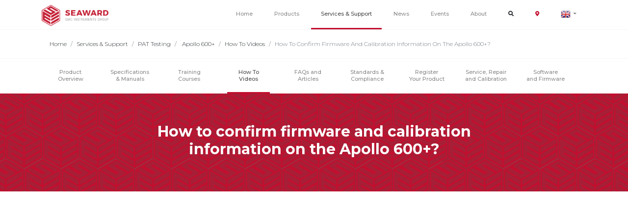

--- FILE ---
content_type: text/html; charset=UTF-8
request_url: https://www.seaward.com/gb/support/pat-testing/380a926-apollo-600-plus/videos/106-how-to-confirm-firmware-and-calibration-information-on-the-apollo-600-plus/
body_size: 15910
content:
<!DOCTYPE html>
<html lang="en">

<head>
  <meta charset="utf-8">
  <meta http-equiv="X-UA-Compatible" content="IE= edge">
  <meta name="viewport"
    content="width=device-width, initial-scale = 1.0, maximum-scale=1.0, user-scalable=no">
  <!-- CSRF Token -->
  <meta name="csrf-token" content="xnG0WmH1QaFvWidehhC8FmJmc2MzuACXvYJaQ0TC">
  <meta name="facebook-domain-verification"
    content="6tv5h22tso911ehwl7ok93ad9fhius" />
  <script type="text/javascript">
    (function() {
      window.sib = {
        equeue: [],
        client_key: "ilw5yuwpj30swwrjptxccxng"
      };
      /* OPTIONAL: email for identify request*/
      // window.sib.email_id = 'example@domain.com';
      window.sendinblue = {};
      window.sib.display_chat = 0;
      for (var j = ['track', 'identify', 'trackLink', 'page'], i = 0; i < j
        .length; i++) {
        (function(k) {
          window.sendinblue[k] = function() {
            var arg = Array.prototype.slice.call(arguments);
            (window.sib[k] || function() {
              var t = {};
              t[k] = arg;
              window.sib.equeue.push(t);
            })(arg[0], arg[1], arg[2]);
          };
        })(j[i]);
      }
      var n = document.createElement("script"),
        i = document.getElementsByTagName("script")[0];
      n.type = "text/javascript", n.id = "sendinblue-js", n.async = !0, n.src =
        "https://sibautomation.com/sa.js?key=" + window.sib.client_key, i
        .parentNode.insertBefore(n, i), window.sendinblue.page();
    })();
  </script>

  
      <title>How to confirm firmware and calibration information on the Apollo 600+? | Seaward</title>
  
      
    <link href="https://www.seaward.com/gb/support/pat-testing/380a926-apollo-600-plus/videos/106-how-to-confirm-firmware-and-calibration-information-on-the-apollo-600-plus/" rel="canonical" />
    <meta property="og:site_name" content="Seaward" />
    <meta property="og:url" content="https://www.seaward.com/gb/support/pat-testing/380a926-apollo-600-plus/videos/106-how-to-confirm-firmware-and-calibration-information-on-the-apollo-600-plus/" />

      
    <meta property="og:locale" content="en_gb" />
  <meta property="og:locale:alternate" content="en_gb" />
  <meta name="_globalsign-domain-verification"
    content="sUCNozfo-jarfm5NDMbiY9FNY9uqYWx2zBVJ2GW86V" />
  <link href="/apple-touch-icon.png" rel="apple-touch-icon" sizes="180x180">
  <link type="image/png" type="image/x-icon" href="/favicon-32x32.png"
    rel="icon" sizes="32x32">
  <link type="image/png" type="image/x-icon" href="/favicon-16x16.png"
    rel="icon" sizes="16x16">
  <link href="/site.webmanifest?v=JyBoK6Anmb1" rel="manifest">
  <link href="/safari-pinned-tab.svg?v=JyBoK6Anmb1" rel="mask-icon"
    color="#5bbad5">
  <link type="image/x-icon" href="/favicon.ico" rel="shortcut icon">
  <meta name="msapplication-TileColor" content="#b91d47">
  <meta name="theme-color" content="#ffffff">

  <link href="/css/bootstrap.css" rel="stylesheet">
  <link href="/css/seaward.css?lc=14092020" rel="stylesheet">
  <link href="/fa/css/fontawesome-all.min.css" rel="stylesheet">
  <link
    href="https://fonts.googleapis.com/css?family=Roboto:300,400,500,700|Montserrat:300,400,500,700,900"
    rel="stylesheet">
  <script src="https://cdn.jsdelivr.net/npm/sweetalert2@8"></script>
  <script src="https://cdn.jsdelivr.net/npm/promise-polyfill@8/dist/polyfill.js">
  </script>

      <!-- Google Tag Manager -->
    <script>
      (function(w, d, s, l, i) {
        w[l] = w[l] || [];
        w[l].push({
          'gtm.start': new Date().getTime(),
          event: 'gtm.js'
        });
        var f = d.getElementsByTagName(s)[0],
          j = d.createElement(s),
          dl = l != 'dataLayer' ? '&l=' + l : '';
        j.async = true;
        j.src =
          'https://www.googletagmanager.com/gtm.js?id=' + i + dl;
        f.parentNode.insertBefore(j, f);
      })(window, document, 'script', 'dataLayer', 'GTM-M7ZW2P8');
    </script>
    <!-- End Google Tag Manager -->
  
  <style>
    .cc-window {
      z-index: 999999 !important;
    }
  </style>

  
  <style>
    .importantAlert {
      position: fixed;
      bottom: 0;
      left: 0;
      width: 250px;
      z-index: 9999;
      font-size: 12px;
      max-width: 500px;
      border-color: #c20f2f;
    }

    .importantAlert div strong {
      color: #c20f2f;
    }

    .footerLinks a {
      color: rgba(255, 255, 255, 0.7);
      display: block;
      padding-top: 5px;
    }

    .footerLinks a:hover {
      color: rgba(255, 255, 255, 0.9);
    }

    .footerLinks p {
      font-size: 12px;
      color: rgba(255, 255, 255, 0.8);
    }

    .noDisplayBlock a {
      display: inline-block;
    }

    .card-footer {
      font-size: 11px !important;
      color: rgba(0, 0, 0, 0.6);
      background-color: initial;
      border-top: 1px solid rgba(0, 0, 0, .1);
      margin-left: 20px;
      margin-right: 20px;
      padding-left: 0px;
    }

    .hoverCard {
      border: 0;
      box-shadow: 1px 2px 3px 0px rgba(0, 0, 0, 0.1);
      transition: box-shadow 0.2s;
    }

    .hoverCard:hover {
      box-shadow: 2px 4px 5px 0 rgba(0, 0, 0, 0.1);
    }

    .notice-seaward {
      border-color: #c20f2f;
    }

    .notice-seaward strong {
      color: #c20f2f;
    }

    .notice-seaward .herobutton {
      color: white !important;
      font-size: 11px;
    }

    .mobileMenuHR {
      border-color: rgba(255, 255, 255, 0.6);
      margin-left: 32px;
      margin-right: 32px;
    }

    .page-item.active .page-link {
      background-color: #c20f2f !important;
      border-color: #c20f2f;
    }

    .swal2-icon.swal2-info {
      border-color: #c3002f !important;
      color: #c3002f !important;
    }

    .swal2-styled.swal2-confirm {
      font-size: 16px;
    }

    .cancel-button-class {
      color: rgba(0, 0, 0, 0.4) !important;
    }

    .feedbackButton {
      position: absolute;
      bottom: 0;
      width: 100%;
      left: 0;
      border-radius: 0px;
      font-weight: 600;
    }

    .no-border-notice {
      border: 0;
    }

    .card-footer {
      background-color: transparent;
      /*IE support */
      background-color: initial;
    }

    .hnypt {
      opacity: 0;
      position: absolute;
      top: 0;
      left: 0;
      height: 0;
      width: 0;
      z-index: -1;
    }

    #socialModalClose:hover {
      cursor: pointer;
    }
  </style>

  
  <link type="text/css"
    href="//cdnjs.cloudflare.com/ajax/libs/cookieconsent2/3.1.0/cookieconsent.min.css"
    rel="stylesheet" />

    <meta name="sw_http_host" content="www.seaward.com">

  <link href="/css/pilpil.min.css" rel="stylesheet">
  <script src="https://cdn.onesignal.com/sdks/OneSignalSDK.js" async=""></script>
  <script>
    window.OneSignal = window.OneSignal || [];
    OneSignal.push(function() {
      OneSignal.init({
        appId: "bd50351c-2cc4-4ad8-b36c-c20cbfb02b4f",
      });
    });
  </script>

  <script src="//unpkg.com/alpinejs" defer></script>
</head>

<body>
      <!-- Google Tag Manager (noscript) -->
    <noscript>
      <iframe
        src="https://www.googletagmanager.com/ns.html?id=GTM-M7ZW2P8"
        style="display:none;visibility:hidden" height="0"
        width="0"></iframe>
    </noscript>
    <!-- End Google Tag Manager (noscript) -->
    
  
  <a id="scroll" href="#" style="display: none;"><span></span></a>
  <div id="app">
    <nav class="site-header "
      style="height:60px;  position: fixed; width:100%;background:#fff;z-index:99999;">
      <div class="d-flex container" style="height:100%">
        <a href="/gb/">
          <img class="mainLogo" src="/img/seaward-logo.png" height="43px">
        </a>
        <div class="width-100 d-lg-none hamburger-menu text-right">
          <div class="padding-right-20 inline-block"><i class="fa fa-search"
              id="mobileSearchIcon" onclick="openSearch()"></i>
          </div>

          <i class="fa fa-bars clickable" id="burgerMenu"
            onclick="openNav()"></i>
        </div>

        <div class="sidenav d-lg-none" id="mySidenavTwo">

          <a class="closebtn clickable" href="javascript:void(0)"
            onclick="closeSearch()">&times;</a>
          <div class="text-center"><span class="h3-custm"
              style="font-size:25px;color:#fff;font-weight:300;">Search</span>
          </div>
          <div class="row">
            <div class="col-10 offset-1">
              <form action="/gb/search/" method="POST">
                <input type="hidden" name="_token" value="xnG0WmH1QaFvWidehhC8FmJmc2MzuACXvYJaQ0TC">                <input class="mobile-search form-control margin-top-20"
                  name="query" type="text"
                  placeholder="Please enter your search term here">
                <Div class="padding-top-10 text-center">
                  <button class="herobuttonWhite width-100"
                    type="submit">Search query <i
                      class="fa fa-arrow-right"></i></button>
                </div>
              </form>
            </div>
          </div>
          <div class="padding-top-40 padding-bottom-20 text-center">
            <span class="h3-custm"
              style="font-size:25px;color:#fff;font-weight:300;">
              Most Searched
            </span>
          </div>
          <a href="/gb/contact-us/">Contact Us</a>
          <a
            href="/gb/support/pat-testing/380a926-apollo-600-plus/">Apollo
            600+ Support</a>
          <a
            href="/gb/support/pat-testing/400a910-patguard-3/">PATGuard
            3 Support</a>
          <a
            href="/gb/support/manufacturing/desk-test-n-tag-printer/">Desk
            Test n Tag Support</a>
          <a
            href="/gb/support/solar/388a915-pv150-complete-kit/">PV150
            Support</a>
          <a
            href="/gb/support/solar/389a915-pv200-complete-kit/">PV200
            Support</a>
          <a href="/gb/pay-online/">Pay Online</a>
        </div>
        <div class="sidenav d-lg-none" id="mySidenav">

          <a class="closebtn clickable" href="javascript:void(0)"
            onclick="closeNav()">&times;</a>
          <a href="/gb/">Home</a>
          <a href='#' onclick="mobileDropdown()">Products <span><i
                class="fa fa-caret-down"></i></span></a>
          <div class="dropdown-content-mobile" id="myDropdown"
            style="height:0px;overflow:hidden;">
            <a href="/gb/products/pat-testing/">PAT
              Testing</a>
            <a href="/gb/products/solar/">Solar</a>
            <a href="https://rigelmedical.com" target="_blank">Medical</a>
            <a
              href="/gb/products/manufacturing/">Manufacturing</a>
            <a href="/gb/products/hire/">Hire</a>
            <a href="/gb/products/high-voltage/">High
              Voltage</a>
            <a href="/gb/products/resistance/">Resistance</a>
            <!--<a href="/gb/products/installation/">Installation</a>-->
          </div>

          <a href='#' onclick="mobileDropdownSupport()">Services &
            Support <span><i class="fa fa-caret-down"></i></span></a>
          <div class="dropdown-content-mobile-support" id="supportDropdown"
            style="height:0px;overflow:hidden;">
            <a href="/gb/support/">Support Home</a>
            <a href="/gb/support/search-by-industry/">Search
              By Product or Industry</a>
            <a href="/gb/training/">Training</a>
            <a href="/gb/register-product/">Register Your
              Product</a>
            <a href="/gb/support/guides/">Guides</a>
            <a href="/gb/support/webinars/">Webinars on
              Demand</a>
            <a href="/gb/support-ticket/">Raise a Support
              Ticket</a>
          </div>
          <a href="/gb/news/">News</a>
          <a href="/gb/events/">Events</a>

          <a href='#' onclick="mobileDropdownAbout()">About <span><i
                class="fa fa-caret-down"></i></span></a>
          <div class="dropdown-content-mobile-about" id="aboutDropdown"
            style="height:0px;overflow:hidden;">
            <a href="/gb/about/">About Us</a>
            <a href="/gb/contact-us/">Contact Us</a>
            <a href="/gb/pay-online/">Pay Online</a>
            <a href="/gb/distributors/">Distributors</a>
            <a href="/gb/careers/">Careers</a>
            <a href="/gb/returns-policy/">Returns Policy</a>
            <a href="/gb/social-media/">Social Media</a>
          </div>

          <hr class="mobileMenuHR" />
          <a data-toggle="modal" data-target="#exampleModalLong"
            href='#' onclick="closeNav()">Give us feedback on
            the website</a>
        </div>
        <div style="margin-left:auto;">
          <span class="topbarsearch">
            <form action="/gb/search/" method="post">
              <input type="hidden" name="_token" value="xnG0WmH1QaFvWidehhC8FmJmc2MzuACXvYJaQ0TC">              <input class="" name="query" type="text"
                placeholder="Please enter your search query here ...">
            </form>
          </span>
          <a class="d-none d-lg-inline-block menuLink  py-2"
            id='hiddensearch' href="/gb/">Home</a>
          <div class="dropdown-lnk inline-block"><a
              class="padding-top-05 d-none d-lg-inline-block menuLink dropdownMenuLink  dropdownLinkProd"
              id='hiddensearch2'
              href="/gb/products/">Products</a>
          </div>
          <div class="dropdown-content" align="center">
            <div class="container">
              <div class="row" style="padding-top:30px;">
                <div class="col-lg-3">
                  <h4 class="dropdown-category"><a
                      href='/gb/products/pat-testing/'>PAT
                      Testing</a></h4>
                  <ul class="dropdown-list">
                    <li><a
                        href='/gb/products/pat-testing/pat-testers/'>PAT
                        Testers</a></li>
                    <li><a
                        href='/gb/products/pat-testing/pat-testing-kits/'>PAT
                        Testing
                        Kits</a></li>
                    <li><a
                        href='/gb/products/pat-testing/pat-testing-accessories/'>PAT
                        Accessories</a></li>
                    <li>
                      <a
                        href='/gb/products/pat-testing/pat-testing-software/patguard-cloud/'>PATGuard Cloud Software</a>
                    </li>
                    <li class='viewall'><a
                        href='/gb/products/pat-testing/'>View
                        all in PAT
                        Testing</a></li>
                  </ul>
                </div>
                <div class="col-lg-3">
                  <h4 class="dropdown-category"><a
                      href='/gb/products/solar/'>Solar</a>
                  </h4>
                  <ul class="dropdown-list">
                    <li><a
                        href='/gb/products/solar/1000V-testers/'>1000V
                        Testers</a></li>
                    <li><a
                        href='/gb/products/solar/1500V-testers/'>1500V
                        Testers</a></li>
                    <li><a
                        href='/gb/products/solar/solar-accessories/'>Solar
                        PV
                        Accessories</a></li>
                    <li><a
                        href='/gb/products/solar/software-and-apps/'>Software
                        and Apps</a>
                    </li>
                    <li class='viewall'><a
                        href='/gb/products/solar/'>View all
                        in Solar</a>
                    </li>
                  </ul>
                </div>
                <div class="col-lg-3">
                  <h4 class="dropdown-category"><a
                      href='/gb/products/manufacturing/'>Manufacturing</a>
                  </h4>
                  <ul class="dropdown-list">
                    <li><a
                        href='/gb/products/manufacturing/hipot-testers/'>Hipot
                        Testers</a>
                    </li>
                    <li><a
                        href='/gb/products/manufacturing/led-and-lighting-testers/'>LED
                        and
                        Lighting Testers</a></li>
                    <li><a
                        href='/gb/products/manufacturing/accessories/'>Accessories</a>
                    </li>
                    <li><a
                        href='/gb/products/manufacturing/482a910-safety-e-base-software/'>Safety
                        eBase Software</a></li>
                    <li class='viewall'><a
                        href='/gb/products/manufacturing/'>View
                        all in
                        Manufacturing</a></li>
                  </ul>
                </div>
                <div class="col-lg-3">
                  <h4 class="dropdown-category"><a
                      href='/gb/products/high-voltage/'>High
                      Voltage</a></h4>
                  <ul class="dropdown-list">
                    <li><a
                        href='/gb/products/high-voltage/voltage-indicators/113a916-kd1e/'>KD1E</a>
                    </li>
                    <li>
                      <a
                        href='/gb/products/high-voltage/phasing-sticks/109a913-pr33d/'>PR33D</a>
                    </li>
                    <li><a
                        href='/gb/products/high-voltage/safe-discharge-rods/401a912-sdr11/'>SDR11</a>
                    </li>
                    <li><a
                        href='/gb/products/high-voltage/proving-units/112a913-ph3/'>PH3</a>
                    </li>
                    <li class='viewall'><a
                        href='/gb/products/high-voltage/'>View
                        all in High
                        Voltage</a></li>
                  </ul>
                </div>
              </div>
              <div class="row" style="padding-top:30px;">
                <div class="col-lg-3">
                  <h4 class="dropdown-category"><a
                      href='/gb/products/resistance/'>Resistance</a>
                  </h4>
                  <ul class="dropdown-list">
                    <li><a
                        href='/gb/products/resistance/milliohmmeters/'>Milliohmmeters</a>
                    </li>
                    <li><a
                        href='/gb/products/resistance/microhmmeters/'>Microhmmeters</a>
                    </li>
                    <li><a
                        href='/gb/products/resistance/decade-boxes/'>Decade
                        Resistance
                        Boxes</a></li>
                    <li><a
                        href='/gb/products/resistance/resistance-standards/'>Resistance
                        Standards</a></li>
                    <li class='viewall'><a
                        href='/gb/products/resistance/'>View
                        all in
                        Resistance Measurement</a></li>
                  </ul>
                </div>

                <div class="col-lg-3">
                  <h4 class="dropdown-category"><a
                      href='/gb/products/hire/'>Hire</a>
                  </h4>
                  <ul class="dropdown-list">
                    <li><a
                        href='/gb/products/hire/hire-testers/'>Safety
                        Testers</a></li>
                    <li><a
                        href='/gb/products/hire/hire-accessories/'>Accessories</a>
                    </li>
                    <li>
                      <a
                        href='/gb/products/pat-testing/pat-testing-software/patguard-cloud/'>PATGuard Cloud Software</a>
                    </li>
                    <li></li>
                    <li></li>
                    <li class='viewall'><a
                        href='/gb/products/hire/'>View all
                        in Hire Equipment
                        Testing</a></li>
                  </ul>
                </div>
                <div class="col-lg-3">
                  <h4 class="dropdown-category"><a
                      href='https://www.rigelmedical.com'>Medical</a></h4>
                  <ul class="dropdown-list">
                    <li>
                      <a href='https://www.rigelmedical.com/products/electrical-safety/rigel-288-plus-electrical-safety-analyzer'
                        target='_blank'>Electrical Safety Analyzers</a>
                    </li>
                    <li><a
                        href='https://www.rigelmedical.com/products/simulators/vital-signs-simulator'
                        target='_blank'>Patient Simulators</a></li>
                    <li>
                      <a href='https://www.rigelmedical.com/userfiles/unipulse-400-defibrillator-analyzer.php'
                        target='_blank'>Defibrillator Analyzers</a>
                    </li>
                    <li>
                      <a href='https://www.rigelmedical.com/products/performance-analysers/electrosurgical-analyser'
                        target='_blank'>Electrosurgical Analyzers</a>
                    </li>
                    <li class='viewall'><a
                        href='https://www.rigelmedical.com/products'
                        target='_blank'>Visit
                        rigelmedical.com</a></li>
                  </ul>
                </div>
              </div>
            </div>
          </div>
          <div class="dropdown-lnk-3 inline-block"><a
              class="dropdownMenuLink d-none d-lg-inline-block menuLink  linkActiveMain  py-2"
              id='hiddensearch3'
              href="/gb/support/">Services & Support</a>
          </div>
          <div class="dropdown-content-3" align="center">
            <div class="container">
              <div class="row" style="padding-top:30px;">
                <div class="col-lg-3"></div>
                <div class="col-lg-3"></div>
                <div class="col-lg-3">
                  <h4 class="dropdown-category">Support</h4>
                  <ul class="dropdown-list">
                    <li><a
                        href='/gb/support/search-by-industry/'>Search
                        by Product or
                        Industry</a></li>
                    <li><a href='/gb/training/'>Training</a>
                    </li>
                    <li><a
                        href='/gb/support/repair-and-calibration/'>Repair
                        & Calibration</a>
                    </li>
                    <li><a
                        href='/gb/register-product/'>Register
                        your Product</a></li>
                    <li><a
                        href='/gb/support/guides/'>Guides</a>
                    </li>
                    <li><a
                        href='/gb/support/webinars/'>Webinars
                        on Demand</a></li>
                    <li><a href='/gb/support-ticket/'>Raise
                        a Support Ticket</a></li>
                    <li class='viewall'><a
                        href='/gb/support/'>View all in
                        Services &
                        Support</a></li>
                  </ul>
                </div>
                <div class="col-lg-3">
                  <h4 class="dropdown-category">Most Searched</h4>
                  <ul class="dropdown-list">
                    <li><a href='/gb/contact-us/'>Contact
                        Us</a></li>

                    <li><a
                        href='/gb/support/pat-testing/380a926-apollo-600-plus/'>Apollo
                        600+
                        Support</a></li>
                    <li><a
                        href='/gb/support/pat-testing/400a910-patguard-3/'>PATGuard
                        3
                        Support</a></li>
                    <li><a
                        href='/gb/support/manufacturing/desk-test-n-tag-printer/'>Desk
                        Test
                        n Tag Support</a></li>
                    <li><a
                        href='/gb/support/solar/388a915-pv150-complete-kit/'>PV150
                        Support</a></li>
                    <li><a
                        href='/gb/support/solar/389a915-pv200-complete-kit/'>PV200
                        Support</a></li>
                    <li><a href='/gb/pay-online/'>Pay
                        Online</a></li>
                  </ul>
                </div>
              </div>
              <div class="row" style="padding-top:30px;">
                <div class="col-lg-3">
                </div>
                <div class="col-lg-3">
                </div>
                <div class="col-lg-3">
                </div>
                <div class="col-lg-3">
                </div>
              </div>
            </div>
          </div>
          <a class="d-none d-lg-inline-block menuLink  py-2"
            id='hiddensearch4' href="/gb/news/">News</a>
          <a class="d-none d-lg-inline-block menuLink  py-2"
            id='hiddensearch5'
            href="/gb/events/">Events</a>
          <div class="dropdown-lnk-2 inline-block"><a
              class="dropdownMenuLink d-none d-lg-inline-block menuLink  py-2"
              id='hiddensearch6'
              href="/gb/about/">About</a></div>
          <div class="dropdown-content-2" align="center">
            <div class="container">
              <div class="row" style="padding-top:30px;">
                <div class="col-lg-3">
                </div>
                <div class="col-lg-3">

                </div>
                <div class="col-lg-3">
                  <h4 class="dropdown-category">Information</h4>
                  <ul class="dropdown-list">
                    <li><a
                        href='/gb/distributors/'>Distributors</a>
                    </li>
                    <li><a
                        href='/gb/environmental-policy/'>Environmental
                        Policy</a></li>
                    <li><a
                        href='/gb/privacy-policy/'>Privacy
                        Policy</a></li>
                    <li><a href='/gb/social-media/'>Social
                        Media</a></li>
                    <li><a
                        href='/gb/manufacturing-guarantee/'>Manufacturing
                        Guarantee</a></li>
                    <li><a href='/gb/24-month-warranty/'>24
                        Month Warranty</a></li>
                    <li><a href='/gb/pay-online/'>Pay
                        Online</a></li>
                  </ul>
                  <div class="padding-bottom-20 text-center">
                    <a href="https://www.facebook.com/SeawardGroup/"
                      rel="nofollow" target="_blank">
                      <div
                        style="text-align:left;font-size:20px;display:inline-block;width:50px;height:50px;background-color:#c20f2f;color:#fff;border-radius:30px;padding-top:12px;padding-left:19px;">
                        <i class='fab fa-facebook-f'></i>
                      </div>
                    </a>
                    <a href="https://twitter.com/SeawardPAT" rel="nofollow"
                      target="_blank">
                      <div
                        style="text-align:left;font-size:20px;display:inline-block;width:50px;height:50px;background-color:#c20f2f;color:#fff;border-radius:30px;padding-top:12px;padding-left:16px;">
                        <i class='fab fa-twitter'></i>
                      </div>
                    </a>
                    <a href='https://www.youtube.com/channel/UCqYZ43rZ5Oco09Xx8H5FoZg'
                      rel="nofollow" target="_blank">
                      <div
                        style="text-align:left;font-size:20px;display:inline-block;width:50px;height:50px;background-color:#c20f2f;color:#fff;border-radius:30px;padding-top:12px;padding-left:14px;">
                        <i class='fab fa-youtube'></i>
                      </div>
                    </a>
                    <a href='https://www.linkedin.com/company/seaward-group/'
                      rel="nofollow" target="_blank">
                      <div
                        style="text-align:left;font-size:20px;display:inline-block;width:50px;height:50px;background-color:#c20f2f;color:#fff;border-radius:30px;padding-top:12px;padding-left:17px;">
                        <i class='fab fa-linkedin'></i>
                      </div>
                    </a>
                  </div>
                </div>
                <div class="col-lg-3">
                  <h4 class="dropdown-category">Company</h4>
                  <ul class="dropdown-list">
                    <li><a href='/gb/contact-us/'>Contact
                        Us</a></li>
                    <li><a href='/gb/careers/'>Careers</a>
                    </li>
                    <li><a href='/gb/about/'>About Us</a>
                    </li>
                    <li><a
                        href='/gb/terms-conditions/'>Terms
                        and Conditions</a></li>
                    <li><a
                        href='/gb/returns-policy/'>Returns
                        Policy</a></li>
                  </ul>
                </div>
              </div>
              <div class="row" style="padding-top:30px;">
                <div class="col-lg-3">
                </div>
                <div class="col-lg-3">
                </div>
                <div class="col-lg-3">
                </div>
                <div class="col-lg-3">
                </div>
              </div>
            </div>
          </div>

          <a
            class="d-none d-lg-inline-block menuLink  searchbutton clickable py-2"><i
              class="fa fa-search"></i></a>
          <div class="d-none d-lg-inline-block menuLink tooltip-bottom py-2"
            data-tooltip="Where to buy"
            style="min-height:20px;height: auto;position:relative;">
            <a class='header-distribution-icon'
              href='/gb/distributors/'>
              <i class="fas fa-map-marker-alt"></i>
            </a>
          </div>
          <div class="d-none d-lg-inline-block menuLink dropdown py-2"
            style="min-height:20px;height: auto;">
            <a class="dropdown-toggle clickable" id="dropdownMenuButton"
              data-toggle="dropdown" aria-haspopup="true"
              aria-expanded="false">
              <img src="/img/countries/uk.png" style="height:20px">
            </a>
            <div class="dropdown-menu no-padding"
              aria-labelledby="dropdownMenuButton"
              style="font-size:12px;margin-top:15px;">
              <a class="dropdown-item" href="javascript:;"
                onclick="USASite();"><img
                  src="/img/countries/us.png"
                  style="height:20px;margin-right:10px;"> United
                States</a>
            </div>
          </div>

        </div>
      </div>

    </nav>

    <div class=""
      style="height:60px"></div>

    

<div class="border-top-subtle">
<div class="container">
  <nav aria-label="breadcrumb">
    <ol class="breadcrumb">
      <li class="breadcrumb-item" aria-current="page"><a href="/gb/home/">Home</a></li>
      <li class="breadcrumb-item" aria-current="page"><a href="/gb/support/">Services & Support</a></li>
      <li class="breadcrumb-item" aria-current="page"><a href="/gb/support/pat-testing/">PAT testing</a></li>
      <li class="breadcrumb-item" aria-current="page"><a href="/gb/support/pat-testing/380a926-apollo-600-plus/"> Apollo 600+</a></li>
      <li class="breadcrumb-item" aria-current="page"><a href="/gb/support/pat-testing/380a926-apollo-600-plus/videos/">How To Videos</a></li>
      <li class="breadcrumb-item active" aria-current="page">How to confirm firmware and calibration information on the Apollo 600+?</li>
    </ol>
  </nav>
</div>
</div>
<div class="border-top-subtle">
  <div class="container">
    <div style="margin-left:auto">
      <header class="menuScroll">
        <a style="padding-bottom:20px !important;padding-top:20px !important;font-size:11px;" class="py-2 inline-block menuLink menuLinkTwo " href="/gb/support/pat-testing/380a926-apollo-600-plus/">Product<br/> Overview</a>

                <a style="padding-bottom:20px !important;font-size:11px;" class="py-2 inline-block menuLink menuLinkTwo " href="/gb/support/pat-testing/380a926-apollo-600-plus/specifications-and-manuals/">Specifications <br/> &amp; Manuals</a>
        
                <a style="padding-bottom:20px !important;font-size:11px;" class="py-2 inline-block menuLink menuLinkTwo " href="/gb/support/pat-testing/380a926-apollo-600-plus/training-courses/">Training<br/> Courses</a>
        
                <a style="padding-bottom:20px !important;font-size:11px;" class="py-2 inline-block menuLink menuLinkTwo  linkActive " href="/gb/support/pat-testing/380a926-apollo-600-plus/videos/">How To<br/>Videos</a>
        
                <a style="padding-bottom:20px !important;font-size:11px;" class="py-2 inline-block menuLink menuLinkTwo " href="/gb/support/pat-testing/380a926-apollo-600-plus/faqs-and-articles/">FAQs and<br/> Articles</a>
        
                <a style="padding-bottom:20px !important;font-size:11px;" class="py-2 inline-block menuLink menuLinkTwo " href="/gb/support/pat-testing/380a926-apollo-600-plus/standards-and-compliance/">Standards &amp;<br/> Compliance</a>
        
        <a style="padding-bottom:20px !important;font-size:11px;" class="py-2 inline-block menuLink menuLinkTwo " href="/gb/support/pat-testing/380a926-apollo-600-plus/register/">Register<br/> Your Product</a>

                <a style="padding-bottom:20px !important;font-size:11px;" class="py-2 inline-block menuLink menuLinkTwo " href="/gb/support/pat-testing/380a926-apollo-600-plus/service-repair-and-calibration/">Service, Repair<br/> and Calibration</a>
        
                <a style="padding-bottom:20px !important;font-size:11px;" class="py-2 inline-block menuLink menuLinkTwo " href="/gb/support/pat-testing/380a926-apollo-600-plus/software-updates/">Software<br/> and Firmware</a>
        </header>
            </div>
            </div>
</div>
<div style="    background: url(/img/faqs-banner.png);">
  <div class="container" style="text-align:center;padding-top:60px;padding-bottom:60px;">
    <div class="row">
      <div class="col-lg-2"></div>
      <div class="col-lg-8">
      <div style="font-size:30px;font-weight:600;color:#fff;">
        <h1 style="font-size:30px;font-weight:600;">How to confirm firmware and calibration information on the Apollo 600+?</h1>
      </div>
      </div>
      <div class="col-lg-2"></div>

    </div>

  </div>

</div>
<div class="container">
    <div class="row  padding-top-30" style="height:100%;">
  <div class="col-lg-2"></div>
  <div class="col-lg-8">
      <iframe  width="100%" height="420px" src="https://www.youtube.com/embed/6MkFo_w4EP4" style="border:0;padding:0;margin:0;display:block">
      </iframe>
    </div>
  <div class="col-lg-2"></div>
  </div>
  <div class="row" style="padding-top:35px;padding-bottom:20px;">
    <div class="col-lg-2">
    </div>
        <div class="col-lg-8">
        <p class="about-description" style="padding-top:10px;font-size:14px;"><html><body><p>1. From the Home Screen press the F5 key (the information symbol)<br><br>2. You will then notice a screen offering different barcodes and phone numbers on it.<br><br>You can find your Firmware version under the Calibration phone number where it says Version:<br><br>3. To find the last calibration date, press the F4 key (details) <br><br>On this screen you can find the date the unit was last calibrated towards the bottom left corner of the screen titled Calibration</p></body></html></p></div>
        <div class="col-lg-2"></div>
      </div>

      </div>
    <div class=""
      style="background:#333333;color:#f2f2f2;padding-top:10px;padding-bottom:10px;;">
      <div class="container">
        <div class="row">
          <div class="col-lg-1"></div>
          <div class="col-lg-10">
            <form action='/gb/newsletter/' method='POST'>
              <input type="hidden" name="_token" value="xnG0WmH1QaFvWidehhC8FmJmc2MzuACXvYJaQ0TC">
              <div class="row">
                <div class="col-lg-2 sitn"><strong>Stay in the know</strong>
                </div>
                <div class="col-lg-4"
                  style="  padding-top:5px;padding-bottom:5px;font-size:11px;line-height:15px;">
                  Sign up
                  to our mailing list today to stay up to date with the latest
                  industry news and
                  information from Seaward.
                </div>
                <div class="col-12 col-lg-4"><input name="email"
                    type="text"
                    style="border:0;border-radius:10px;font-size:15px;padding:11px;width:100%"
                    placeholder="Email address..">
                </div>
                <div class="col-12 col-lg-2 signupDiv">
                  <button class="signup-email mouse-btn" type="submit">Sign
                    Up <i
                      class="fa fa-arrow-right"></i></button>
                </div>
              </div>
            </form>
          </div>
          <div class="col-lg-1"></div>
        </div>
      </div>
    </div>

    <!--Social Media Popup Modal -->
    <div class="modal fade" id="socialModal"
      aria-labelledby="socialModalLabel" aria-hidden="true" tabindex="-1"
      style="z-index: 99999;">
      <div class="modal-dialog modal-dialog-centered">
        <div class="modal-content">
          <div class="p-3 text-center"><i class="fas fa-envelope"
              style="font-size:64px; color:#c20f2f;"></i>
          </div>
          <div class="modal-header p-1"
            style="border-bottom: 0px !important;">
            <h5 class="modal-title rigel-blue-text m-auto"
              id="exampleModalLabel">Sign up to our
              Newsletter.</h5>
          </div>
          <div class="modal-body p-3">
            <p class="px-3 py-1 text-center">Stay up to date with the latest
              industry and product news, as well
              as our free educational content such as webinars and our expert
              guides.</P>

            <div class="padding-bottom-20 text-center">

              <a class="social-button" href='/gb/newsletter/' rel="nofollow"
                onclick="ga('send', 'event', 'Newsletter Popup', 'Clicked sign up button', 'NEWSLETTER POPUP', 0);">
                <div
                  style="text-align:center;font-size:20px;display:inline-block;width:250px;height:50px;background-color:#c20f2f;color:#fff;border-radius:30px;padding-top:9px;">
                  Sign Up
                </div>
              </a>
            </div>
          </div>
          <div class="modal-footer">
            <p class="rigel-blue-text m-auto p-2 text-center"
              id="socialModalClose" data-dismiss="modal"
              onclick="closeSocialModal()">Close</p>
          </div>
        </div>
      </div>
    </div>

    <div class=" container">
      <div class="row sales-advisor" style="">
        <div class="col-md-1 col-lg-2"></div>
        <div class="col-lg-5" style="  padding-top:50px;">
          <h3 class="h3-cstm" style="padding-bottom:5px;">I'd like to talk to
            a sales advisor</h3>
          <div style="font-size:15px;font-weight:600">Our team of sales
            advisors are on hand to help you with any
            queries you have about our products.
          </div>
          <div class="row" style="padding-top:20px;">
            <div class="col-12 col-sm-6 padding-top-10 padding-bottom-10">
              <a class="herobutton" href='/gb/enquiry/'
                >Make an enquiry</i></a>
            </div>
            <div class="col-12 col-sm-6 padding-top-10 padding-bottom-10">
              <a class="herobutton"
                href='/gb/enquiry/?quote=1'
                >Request a quote</a>
            </div>
          </div>
        </div>
        <div class="col-lg-4 text-center"><img class="margin-top-30"
            src='/img/sales-advisor.png' style="height:auto;max-width:100%;">
        </div>
        <div class="col-lg-1"></div>
      </div>
    </div>

    <div
      class="footer footer-red ">
      <div class="container">
        <div class="row">
          <div class="col-12 col-sm-6 col-lg-3 footerLinks">
            <h3 class="footerHeader">Products</h3>
            <p>
              <a
                href='/gb/products/pat-testing/pat-testers/'>PAT Testers</a>
              <a
                href='/gb/products/pat-testing/pat-testing-kits/ '>PAT
                Testing Kits</a>
              <a
                href='/gb/products/pat-testing/software-and-apps/400a910-patguard-3/ '>PAT
                Testing
                Software</a>
              <a
                href='/gb/products/solar/solar-pv-testers/ '>Solar
                PV Testers</a>
              <a
                href='/gb/products/manufacturing/hipot-testers/ '>Hipot
                Testers</a>
              <a
                href='/gb/products/manufacturing/led-and-lighting-testers/ '>LED
                & Lighting
                Testers</a>
              <a href='https://www.rigelmedical.com/products/electrical-safety '
                target="_blank">Electrical
                Safety Analyzers</a>
              <a
                href='/gb/products/high-voltage/voltage-detectors/ '>Voltage
                Detectors</a>
              <a
                href='/gb/products/resistance/ohmmeters/ '>Ohmmeters</a>
              <a href='/gb/products/hire/hire-testers/ '>Hire
                Equipment Testers</a>
            </p>

          </div>
          <div class="col-12 col-sm-6 col-lg-3 footerLinks">
            <h3 class="footerHeader">Support</h3>
            <p>
              <a
                href='/gb/support/pat-testing/400a910-patguard-3/'>PATGuard
                3 Support</a>
              <a
                href='/gb/support/pat-testing/400a910-patguard-3/ '>Apollo
                600+ Support</a>
              <a
                href='/gb/support/manufacturing/desk-test-n-tag-printer/ '>Desk
                Test n Tag
                Support</a>
              <a href='/gb/search/?type%5B%5D=Videos '>How
                To Videos</a>
              <a
                href='/gb/support/repair-and-calibration/ '>Calibration,
                Service & Repairs</a>
              <a href='/gb/register-product/ '>Register Your
                Product</a>
              <a href='/gb/support/'>Explore Our Knowledge
                Base</a>
              <a href='/gb/support/ '>Product Training</a>
              <a href='/gb/support/pat-testing/faqs/'>PAT
                Testing FAQs</a>
              <a href='/gb/distributors/ '>Distributor
                Locator</a>
            </p>
          </div>
          <div class="col-12 col-sm-6 col-lg-3 footerLinks">
            <h3 class="footerHeader">Company</h3>
            <p>
              <a href="/gb/covid-19-update/">COVID-19
                Update</a>
              <a href='/gb/pay-online/'>Pay Online</a>
              <a href='/gb/careers/'>Careers</a>
              <a href='/gb/about/'>About Us</a>
              <a href='/gb/privacy-policy/'>Privacy
                Policy</a>
              <a href='/gb/terms-conditions/'>Terms and
                Conditions</a>
              <a href='/gb/manufacturing-guarantee/'>Manufacturing
                Guarantee</a>
              <a href='/gb/returns-policy/'>Returns
                Policy</a>
              <br />
              <strong>Company No:</strong>01674384<br />
              <strong>VAT No:</strong> GB314108992<br />
            </p>
          </div>
          <div class="col-12 col-sm-6 col-lg-3 footerLinks noDisplayBlock">
            <h3 class="footerHeader">Contact us</h3>
            <p
              style="
                font-size: 12px;
                color: rgba(255,255,255,0.8);
            ">
              <span class="nowrap d-block">
                <strong>Email:</strong> <a
                  href='mailto:sales@seaward.com'>sales@seaward.com</a>
              </span>
              <strong>Switchboard:</strong> <a href="tel:+441915863511">+44 (0)
                191 586 3511</a><br>
              <strong>Sales:</strong> <a href="tel:+441915878741">+44 (0) 191
                587 8741</a><br>
              <strong>Service:</strong> <a href="tel:+441915878937">+44 (0) 191
                587 8737</a><br><br />

              Seaward Electronic Ltd<br>
              15-18 Bracken Hill<br>
              South West Industrial Estate<br>
              Peterlee<br>
              Co. Durham<br>
              SR8 2SW<br>
              United Kingdom<br /><br />

              <a href='/gb/contact-us/'>View all contact
                information</A>
            </p>

          </div>

        </div>
      </div>
    </div>

    <div class="padding-top-20 container">
      <div class="padding-bottom-20 text-center">
        <img src="/img/seaward-logo.png" height="43px">
      </div>
      <div class="padding-bottom-20 text-center">
        <a href="https://www.facebook.com/SeawardGroup/" rel="nofollow"
          target="_blank">
          <div
            style="text-align:left;font-size:20px;display:inline-block;width:50px;height:50px;background-color:#c20f2f;color:#fff;border-radius:30px;padding-top:12px;padding-left:19px;">
            <i class='fab fa-facebook-f'></i>
          </div>
        </a>
        <a href="https://twitter.com/SeawardPAT" rel="nofollow"
          target="_blank">
          <div
            style="text-align:left;font-size:20px;display:inline-block;width:50px;height:50px;background-color:#c20f2f;color:#fff;border-radius:30px;padding-top:12px;padding-left:16px;">
            <i class='fab fa-twitter'></i>
          </div>
        </a>
        <a href='https://www.youtube.com/channel/UCqYZ43rZ5Oco09Xx8H5FoZg'
          rel="nofollow" target="_blank">
          <div
            style="text-align:left;font-size:20px;display:inline-block;width:50px;height:50px;background-color:#c20f2f;color:#fff;border-radius:30px;padding-top:12px;padding-left:14px;">
            <i class='fab fa-youtube'></i>
          </div>
        </a>
        <a href='https://www.linkedin.com/company/seaward-group/'
          rel="nofollow" target="_blank">
          <div
            style="text-align:left;font-size:20px;display:inline-block;width:50px;height:50px;background-color:#c20f2f;color:#fff;border-radius:30px;padding-top:12px;padding-left:17px;">
            <i class='fab fa-linkedin'></i>
          </div>
        </a>
      </div>
    </div>
    <div
      class="footer-red  hidden">
      <div class="container" style="100%">
        <div class="row" style="height:100%">
          <div class="col-lg-9" style="height:100%;">
            <span class="footer-link"><a class="footer-links"
                href='/gb/home/'>Products</a></span>
            <span class="footer-link"><a class="footer-links"
                href='/gb/support/'>Services &
                Support</a></span>
            <span class="footer-link"><a class="footer-links"
                href='/gb/about/#careers'>Careers</a></span>
            <span class="footer-link"><a class="footer-links"
                href='/gb/about/'>About</a></span>
          </div>
          <div class="col-lg-3" style="padding-top:15px;">
            <a href="https://www.facebook.com/SeawardGroup/" target="_blank">
              <div
                style="font-size:20px;display:inline-block;width:50px;height:50px;background-color:white;color:#c20f2f;border-radius:30px;padding-top:12px;padding-left:19px;">
                <i class='fab fa-facebook-f'></i>
              </div>
            </a>
            <a href="https://twitter.com/SeawardPAT" target="_blank">
              <div
                style="font-size:20px;display:inline-block;width:50px;height:50px;background-color:white;color:#c20f2f;border-radius:30px;padding-top:12px;padding-left:16px;">
                <i class='fab fa-twitter'></i>
              </div>
            </a>
            <a href='https://www.youtube.com/channel/UCqYZ43rZ5Oco09Xx8H5FoZg'
              target="_blank">
              <div
                style="font-size:20px;display:inline-block;width:50px;height:50px;background-color:white;color:#c20f2f;border-radius:30px;padding-top:12px;padding-left:14px;">
                <i class='fab fa-youtube'></i>
              </div>
            </a>
            <a href='https://www.linkedin.com/company/seaward-group/'
              target="_blank">
              <div
                style="font-size:20px;display:inline-block;width:50px;height:50px;background-color:white;color:#c20f2f;border-radius:30px;padding-top:12px;padding-left:17px;">
                <i class='fab fa-linkedin'></i>
              </div>
            </a>
          </div>
        </div>
      </div>

    </div>
    <div class=" container">
      <div class="final-footer">
        <div class="row text-center">
          <div class="col-lg-12">Copyright © Seaward Electronic Ltd.
            2025</div>
        </div>
      </div>
    </div>
  </div>
  </div>

  
  <!-- Modal -->
  <div class="modal fade padding-top-50" id="exampleModalLong" role="dialog"
    aria-labelledby="exampleModalLongTitle" aria-hidden="true" tabindex="-1"
    style="z-index:999999">
    <div class="modal-dialog" role="document">
      <div class="modal-content">
        <div class="modal-header">
          <h5 class="modal-title" id="exampleModalLongTitle">Website Feedback
          </h5>
          <button class="close" data-dismiss="modal" type="button"
            aria-label="Close">
            <span aria-hidden="true">&times;</span>
          </button>
        </div>
        <div class="modal-body">
          Thank you for your feedback! We need it in order to improve our
          website. <br />

          <strong>If you require help, please visit our <a
              href='/gb/support/'>support
              page</a>.<br /></strong><br />

          <div class="text-left">
            <label class="width-100"><strong>What is your feedback
                regarding?</strong><br />
              <select class="form-control" id="feedbackCategory"
                onchange="feedbackCategory();">
                <option>Please choose an option</option>
                <option value="problem">I have a problem</option>
                <option value="suggestion">I have a suggestion</option>
                <option value="compliment"> I have a compliment</option>
                <option value="other">Other</option>
              </select>
            </label>

            <div id="feedbackProblem" style="display:none;">
              <form action="/gb/feedbackform/"
                method="POST">
                <input type="hidden" name="_token" value="xnG0WmH1QaFvWidehhC8FmJmc2MzuACXvYJaQ0TC">
                <input name="category" type="hidden" value="problem">
                <label class="width-100 padding-top-10">
                  <strong>What problem are you having?
                  </strong><br />
                  <select class="form-control" name="problem" required>
                    <option>Please choose an option.</option>
                    <option value="Slow Page Performance">Slow page performance
                    </option>
                    <option value="Slow Page Performance">I have a suggestion.
                    </option>
                    <option value="Error Page">Error page</option>
                    <option value="Broken Link">Broken Link</option>
                    <option value="Navigating">Navigating</option>
                    <option value="Product Description or Images">Product
                      Description or Images</option>
                    <option value="Other">Other</option>
                  </select>
                </label>
                <label class="width-100 padding-top-10">
                  <strong>Please describe the problem you are you
                    having?</strong><br />
                  <textarea class="form-control" name="comments" required></textarea>
                </label>
                <label class="width-100 padding-top-10">
                  <strong>What is your email in case we need to contact
                    you?</strong><br />
                  <input class="form-control" name="email"
                    type="text" />
                  <span class='text-muted'>This is optional.</span>
                </label>

                <input class="hnypt" id="name" name="name"
                  type="text" autocomplete="off">
                <input class="hnypt" id="phone" name="phone"
                  type="text" autocomplete="off">
                <input class="hnypt" id="url" name="url"
                  type="text" autocomplete="off">

                <div class="padding-top-10 text-center">
                  <input class="herobutton clickable" type="submit"
                    value="Submit">
                </div>

              </form>
            </div>

            <div id="feedbackSuggestion" style="display:none;">
              <form action="/gb/feedbackform/"
                method="POST">
                <input type="hidden" name="_token" value="xnG0WmH1QaFvWidehhC8FmJmc2MzuACXvYJaQ0TC">
                <input name="category" type="hidden" value="suggestion">
                <label class="width-100 padding-top-10">
                  <strong>What is your suggestion?</strong>
                  <textarea class="form-control" name="comments" required></textarea>
                </label>

                <label class="width-100 padding-top-10">
                  <strong>What is your email in case we need to contact
                    you?</strong><br />
                  <input class="form-control" name="email"
                    type="text" />
                  <span class='text-muted'>This is optional.</span>
                </label>

                <input class="hnypt" id="name" name="name"
                  type="text" autocomplete="off">
                <input class="hnypt" id="phone" name="phone"
                  type="text" autocomplete="off">
                <input class="hnypt" id="url" name="url"
                  type="text" autocomplete="off">

                <div class="padding-top-10 text-center">
                  <input class="herobutton clickable" type="submit"
                    value="Submit">
                </div>

              </form>
            </div>

            <div id="feedbackCompliment" style="display:none;">
              <form action="/gb/feedbackform/"
                method="POST">
                <input type="hidden" name="_token" value="xnG0WmH1QaFvWidehhC8FmJmc2MzuACXvYJaQ0TC">
                <input name="category" type="hidden" value="compliment">
                <label class="width-100 padding-top-10">
                  <strong>What would you like to compliment?</strong>
                  <textarea class="form-control" name="comments" required></textarea>
                </label>

                <label class="width-100 padding-top-10">
                  <strong>What is your email in case we need to contact
                    you?</strong><br />
                  <input class="form-control" name="email"
                    type="text" />
                  <span class='text-muted'>This is optional.</span>
                </label>

                <input class="hnypt" id="name" name="name"
                  type="text" autocomplete="off">
                <input class="hnypt" id="phone" name="phone"
                  type="text" autocomplete="off">
                <input class="hnypt" id="url" name="url"
                  type="text" autocomplete="off">

                <div class="padding-top-10 text-center">
                  <input class="herobutton clickable" type="submit"
                    value="Submit">
                </div>

              </form>
            </div>

            <div id="feedbackOther" style="display:none;">
              <form action="/gb/feedbackform/"
                method="POST">
                <input type="hidden" name="_token" value="xnG0WmH1QaFvWidehhC8FmJmc2MzuACXvYJaQ0TC">
                <input name="category" type="hidden" value="other">
                <label class="width-100 padding-top-10">
                  <strong>What is your feedback?</strong>
                  <textarea class="form-control" name="comments" required></textarea>
                </label>

                <label class="width-100 padding-top-10">
                  <strong>What is your email in case we need to contact
                    you?</strong><br />
                  <input class="form-control" name="email"
                    type="text" />
                  <span class='text-muted'>This is optional.</span>
                </label>

                <input class="hnypt" id="name" name="name"
                  type="text" autocomplete="off">
                <input class="hnypt" id="phone" name="phone"
                  type="text" autocomplete="off">
                <input class="hnypt" id="url" name="url"
                  type="text" autocomplete="off">

                <div class="padding-top-10 text-center">
                  <input class="herobutton clickable" type="submit"
                    value="Submit">
                </div>

              </form>
            </div>

            </label>
          </div>

          </label>
        </div>
        <div class="modal-footer">
          <button class="btn btn-secondary" data-dismiss="modal"
            type="button">Close</button>
        </div>

        <div class="g-recaptcha"
          data-sitekey="6LcKmZcUAAAAAF7Quc_VelMS0S_-0Y1_CZKNRYHA"
          data-callback="onSubmitFeedbackForm" data-size="invisible">
        </div>
      </div>
    </div>
  </div>

  <!-- Scripts -->
  <!--<script src="https://www.seaward.com/js/app.js"></script>-->
  <script src="https://ajax.googleapis.com/ajax/libs/jquery/3.3.1/jquery.min.js">
  </script>
  <script src="/js/pilpil.min.js"></script>

  <!--<script src="/js/bootstrap.js"></script>-->
  <script
    src="https://stackpath.bootstrapcdn.com/bootstrap/4.3.1/js/bootstrap.bundle.min.js">
  </script>
  <style>
    .grecaptcha-badge {
      visibility: hidden;
    }
  </style>
  <script src="https://www.google.com/recaptcha/api.js"></script>
  <script type="text/javascript">
    var onSubmitFeedbackForm = function(response) {
      grecaptcha.execute();
    }
  </script>

  <script>
    $(document).ready(function() {
      number = "+44 (0) 191 587 8741"
      if (getCookie("adpn") == "ecamp")
        number = "+44 (0) 191 587 8702";

      if (getCookie("adpn") == "gads")
        number = "+44 (0) 191 587 8701";

      if (getCookie("adpn") == "Social")
        number = "+44 (0) 191 587 8705";

      if (getCookie("adpn") == "SocialAds")
        number = "+44 (0) 191 587 8707";

      if (getCookie("adpn") == "Website")
        number = "+44 (0) 191 587 8741";

      if (getCookie("adpn") == "3rdbanner")
        number = "+44 (0) 191 587 8714";

      if (getCookie("adpn") == "3rdemail")
        number = "+44 (0) 191 587 8758";

      if (getCookie("adpn") == "3rdprint")
        number = "+44 (0) 191 587 8759";

      if (getCookie("usa") == "true")
        number = "+1-813-886-2775";
      $("#footerNumber").html(number);
      $("#contactPagePn").html(number);
      $(".adpn").html(number);


      $(window).scroll(function() {
        if ($(this).scrollTop() > 100) {
          $('#scroll').fadeIn();
        } else {
          $('#scroll').fadeOut();
        }
      });
      $('#scroll').click(function() {
        $("html, body").animate({
          scrollTop: 0
        }, 600);
        return false;
      });
      var socialModalBlock = getCookie("socialModalBlock");
      if (socialModalBlock != "true") {
        setTimeout(() => {
          $('#socialModal').modal({
            show: true
          });
        }, 20000);
      }

    });

    var searchSelected = false;
    $(".searchbutton").click(function() {
      if (searchSelected == true) {
        searchSelected = false;
        console.log("false");
        $(".topbarsearch").blur();
        $(".topbarsearch").animate({
          width: '0px'
        });
        $("#hiddensearch").show();
        $("#hiddensearch2").show();
        $("#hiddensearch3").show();
        $("#hiddensearch4").show();
        $("#hiddensearch5").show();
        $("#hiddensearch6").show();
        $(".searchbutton i").removeClass("fa-times").addClass("fa-search");
      } else {
        searchSelected = true;
        $(".topbarsearch input").focus();
        $(".topbarsearch").animate({
          width: '500px'
        });
        $("#hiddensearch").attr("style", "display:none !important;");
        $("#hiddensearch2").attr("style", "display:none !important;");
        $("#hiddensearch3").attr("style", "display:none !important;");
        $("#hiddensearch4").attr("style", "display:none !important;");
        $("#hiddensearch5").attr("style", "display:none !important;");
        $("#hiddensearch6").attr("style", "display:none !important;");
        $(".searchButton").attr("style", "display:none !important;");
        $(".searchbutton i").removeClass("fa-search").addClass("fa-times");
      }
    });


    var expanded = false;
    var eleheight = $('#specsList .col-lg-10 .row').height();
    $("#expandSpecs").click(function() {
      if (expanded == false) {
        $('#specsList').animate({
          'max-height': eleheight + 5
        }, "slow");

        $('#expandSpecs').html("View Less <i class='fa fa-arrow-up'></i>");
        expanded = true;
        $('#specsList').addClass('hidden-pseudo');

      } else {
        $('#specsList').animate({
          'max-height': 500
        }, "slow");

        $('#expandSpecs').html("View More <i class='fa fa-arrow-down'></i>");
        expanded = false;
        $('#specsList').removeClass('hidden-pseudo');

      }
    });

    /* Set the width of the side navigation to 250px */
    function openNav() {
      document.getElementById("mySidenav").style.width = "100%";
      document.getElementById("mySidenav").style.width = "block";
    }

    /* Set the width of the side navigation to 0 */
    function closeNav() {
      document.getElementById("mySidenav").style.width = "none";
      document.getElementById("mySidenav").style.width = "0";
    }

    /* Set the width of the side navigation to 250px */
    function openSearch() {
      document.getElementById("mySidenavTwo").style.width = "100%";
      document.getElementById("mySidenavTwo").style.width = "block";
    }

    /* Set the width of the side navigation to 0 */
    function closeSearch() {
      document.getElementById("mySidenavTwo").style.width = "none";
      document.getElementById("mySidenavTwo").style.width = "0";
    }
  </script>
  <script
    src="https://cdnjs.cloudflare.com/ajax/libs/mobile-detect/1.4.4/mobile-detect.min.js">
  </script>
  <script>
    window.smoothScroll = function(target) {
      var scrollContainer = target;
      do { //find scroll container
        scrollContainer = scrollContainer.parentNode;
        if (!scrollContainer) return;
        scrollContainer.scrollTop += 1;
      } while (scrollContainer.scrollTop == 0);

      var targetY = 0;
      do { //find the top of target relatively to the container
        if (target == scrollContainer) break;
        targetY += target.offsetTop;
      } while (target = target.offsetParent);

      scroll = function(c, a, b, i) {
        i++;
        if (i > 100) return;
        c.scrollTop = a + (b - a) / 100 * i;
        setTimeout(function() {
          scroll(c, a, b, i);
        }, 1);
      }
      // start scrolling
      scroll(scrollContainer, scrollContainer.scrollTop, targetY, 0);
    }
  </script>
  <script
    src="//cdnjs.cloudflare.com/ajax/libs/cookieconsent2/3.1.0/cookieconsent.min.js">
  </script>
  <!-- <script src="/js/bootstrap.js"></script> -->
  <script></script>
  <script>
    window.addEventListener("load", function() {

      var betaNotice = getCookie("betaNotice");

      if (betaNotice != "true") {

        /*Swal.fire({
          title: 'New Website',
          html: "Welcome to the beta version of our new website.<br/><br/>"+
          "We'd really like your feedback so please take a look around and use the online feedback form to let us know what you think. ",
          imageUrl: '/img/promo-all-1-small.jpg',
          imageHeight: 184,
          confirmButtonColor: '#3085d6',
          confirmButtonColor: '#c3002f',
          confirmButtonText: 'Close',
          footer: '<a href="http://www.seaward.co.uk">Take me back to the old seaward website.</a>'
        });*/
      } else {
        cookiePopup();
      }

      document.cookie =
        "betaNotice=true; expires=Thu, 18 Dec 2099 12:00:00 UTC;path=/";


    });

    function cookiePopup() {

    }

    var dropdown = false;

    function mobileDropdown() {
      if (dropdown == true) {
        $(".dropdown-content-mobile").animate({
          height: 0
        }, 500, function() {
          dropdown = false;
        });
      } else {
        $(".dropdown-content-mobile").animate({
          height: 330
        }, 500, function() {
          dropdown = true;
        });
      }
    }


    var dropdownSupport = false;

    function mobileDropdownSupport() {
      if (dropdownSupport == true) {
        $(".dropdown-content-mobile-support").animate({
          height: 0
        }, 500, function() {
          dropdownSupport = false;
        });
      } else {
        $(".dropdown-content-mobile-support").animate({
          height: 330
        }, 500, function() {
          dropdownSupport = true;
        });
      }
    }

    var dropdownAbout = false;

    function mobileDropdownAbout() {
      if (dropdownAbout == true) {
        $(".dropdown-content-mobile-about").animate({
          height: 0
        }, 500, function() {
          dropdownAbout = false;
        });
      } else {
        $(".dropdown-content-mobile-about").animate({
          height: 330
        }, 500, function() {
          dropdownAbout = true;
        });
      }
    }


    function setCookie(cname, cvalue, exdays) {
      var d = new Date();
      d.setTime(d.getTime() + (exdays * 24 * 60 * 60 * 1000));
      var expires = "expires=" + d.toUTCString();
      document.cookie = cname + "=" + cvalue + ";" + expires + ";path=/";
    }

    function getCookie(cname) {
      var name = cname + "=";
      var ca = document.cookie.split(';');
      for (var i = 0; i < ca.length; i++) {
        var c = ca[i];
        while (c.charAt(0) == ' ') {
          c = c.substring(1);
        }
        if (c.indexOf(name) == 0) {
          return c.substring(name.length, c.length);
        }
      }
      return "";
    }


    // A $( document ).ready() block.
    $(document).ready(function() {

      var feedbackBlock = getCookie("feedbackBlock");

      if (feedbackBlock != "true") {
        $(".feedback-sticky").show();
      }

    });


    function dismissFeedback() {
      $(".feedback-sticky").hide();
      $(".feedback-sticky").removeClass("d-lg-block");
      setCookie("feedbackBlock", "true", 7);
    }

    function feedbackCategory() {
      var selectBox = document.getElementById("feedbackCategory");
      var selectedValue = selectBox.options[selectBox.selectedIndex].value;

      if (selectedValue == "problem") {
        $("#feedbackProblem").show();
        $("#feedbackSuggestion").hide();
        $("#feedbackCompliment").hide();
        $("#feedbackOther").hide();
      }
      if (selectedValue == "suggestion") {
        $("#feedbackProblem").hide();
        $("#feedbackSuggestion").show();
        $("#feedbackCompliment").hide();
        $("#feedbackOther").hide();
      }
      if (selectedValue == "compliment") {
        $("#feedbackProblem").hide();
        $("#feedbackSuggestion").hide();
        $("#feedbackCompliment").show();
        $("#feedbackOther").hide();
      }
      if (selectedValue == "other") {
        $("#feedbackProblem").hide();
        $("#feedbackSuggestion").hide();
        $("#feedbackCompliment").hide();
        $("#feedbackOther").show();
      }
    }

    function hideAlert() {
      setCookie('alert_hidden', "true", 3);
      $(".importantAlert").hide();
    }

    function USASite() {
      Swal.fire({
        title: 'Seaward Group USA',
        text: "We have a website dedicated to the United States, would you like to visit it? ",
        type: 'info',
        showCancelButton: true,
        confirmButtonColor: '#c3002f',
        cancelButtonColor: '#eaeaea',
        customClass: {
          cancelButton: 'cancel-button-class',
        },
        confirmButtonText: 'Yes, take me there!',
        cancelButtonText: 'No, I want to stay.'
      }).then(function(result) {
        if (result.value) {
          Swal.fire({
            title: 'Redirecting you...',
            text: "We are taking you there now...",
            type: 'success',
            onBeforeOpen: function() {
              Swal.showLoading()
            },
          });
          setTimeout(function() {
            window.location.replace("https://www.seaward.com/us/");
          }, 3000);


        }
      })

    }

    var $_GET = {};
    if (document.location.toString().indexOf('?') !== -1) {
      var query = document.location
        .toString()
        // get the query string
        .replace(/^.*?\?/, '')
        // and remove any existing hash string (thanks, @vrijdenker)
        .replace(/#.*$/, '')
        .split('&');

      for (var i = 0, l = query.length; i < l; i++) {
        var aux = decodeURIComponent(query[i]).split('=');
        $_GET[aux[0]] = aux[1];
      }
    }

    $(document).ready(function() {

      
      
        // $(".global_number_dynamic i").hide();
        // $(".global_number_dynamic span").hide();
        // $(".global_number_dynamic br").hide();
        // $(".global_number_dynamic .text-right").css("font-size", "12px");
      

      var d = new Date();

      var md = new MobileDetect(window.navigator.userAgent);


      var day = d.getDay();
      var hour = d.getHours();
      var isWeekend = (day === 6) || (day === 0); // 6 = Saturday, 0 = Sunday

      var number = "+44 (0) 191 587 8741";
      if ($('.dynamic_phone').length) {

        if ($_GET['Adpn'] == "ecamp" || $_GET['adpn'] == "ecamp" || getCookie(
            "adpn") == "ecamp")
          number = "+44 (0) 191 587 8702";

        if ($_GET['Adpn'] == "gads" || $_GET['adpn'] == "gads" || getCookie(
            "adpn") == "gads")
          number = "+44 (0) 191 587 8701";

        if ($_GET['Adpn'] == "social" || $_GET['adpn'] == "social" ||
          getCookie("adpn") == "social")
          number = "+44 (0) 191 587 8705";

        if ($_GET['Adpn'] == "socialAds" || $_GET['adpn'] == "socialAds" ||
          getCookie("adpn") == "socialAds")
          number = "+44 (0) 191 587 8707";

        if ($_GET['Adpn'] == "3rdbanner" || $_GET['adpn'] == "3rdbanner" ||
          getCookie("adpn") == "3rdbanner")
          number = "+44 (0) 191 587 8714";

        if ($_GET['Adpn'] == "3rdemail" || $_GET['adpn'] == "3rdemail" ||
          getCookie("adpn") == "3rdemail")
          number = "+44 (0) 191 587 8758";

        if ($_GET['Adpn'] == "3rdprint" || $_GET['adpn'] == "3rdprint" ||
          getCookie("adpn") == "3rdprint")
          number = "+44 (0) 191 587 8759";

        if ($_GET['usa'] == "true" || $_GET['Usa'] == "true" || getCookie(
            "usa") == "true")
          number = "+1-813-886-2775";


        if (md.phone()) {
          $(".dynamic_phone").html("<a href='tel:" + number + "'>" + number +
            "</a>");
          $(".global_number_dynamic").prepend("<hr/>");
        } else {
          $(".dynamic_phone").html(number);
        }

      }
    });
  </script>

  
  
    
    <script>
      if ($(".global_number_dynamic").length > 0) {
        $(".global_number_dynamic").html(
          "<div class='row'><div class='col-xs-2 padding-right-20 padding-top-5'><i class=\"fas fa-ticket-alt rotate-support-icon\"></i></div><div class='col-xs-10'><span class='support-ticket-title'>Can't find the help you need?</span><br/><span class='support-ticket-content'><a href='https://www.seaward.com/gb/support-ticket/'>Click here to raise a support ticket.</a></span></div></div>"
          );
      }
    </script>
  
  <script>
    function closeSocialModal() {
      setCookie("socialModalBlock", "true", 10);
    }
  </script>

  <!-- Facebook Pixel Code -->
  <script>
    ! function(f, b, e, v, n, t, s) {
      if (f.fbq) return;
      n = f.fbq = function() {
        n.callMethod ? n.callMethod.apply(n, arguments) : n.queue.push(
          arguments)
      };
      if (!f._fbq) f._fbq = n;
      n.push = n;
      n.loaded = !0;
      n.version = '2.0';
      n.queue = [];
      t = b.createElement(e);
      t.async = !0;
      t.src = v;
      s = b.getElementsByTagName(e)[0];
      s.parentNode.insertBefore(t, s)
    }(window, document, 'script',
      'https://connect.facebook.net/en_US/fbevents.js');
    fbq('init', '442904542989934');
    fbq('track', 'PageView');
  </script>
  <noscript><img
      src="https://www.facebook.com/tr?id=442904542989934&ev=PageView&noscript=1"
      height="1" width="1" />
  </noscript><!-- End Facebook Pixel Code -->

  <script type="text/javascript" src="https://secure.hiss3lark.com/js/182105.js">
  </script>
  <noscript><img src="https://secure.hiss3lark.com/182105.png" alt=""
      style="display:none;" /></noscript>

  <script type="text/javascript">
    _linkedin_partner_id = "1706852";
    window._linkedin_data_partner_ids = window._linkedin_data_partner_ids || [];
    window._linkedin_data_partner_ids.push(_linkedin_partner_id);
  </script>
  <script type="text/javascript">
    (function() {
      var s = document.getElementsByTagName("script")[0];
      var b = document.createElement("script");
      b.type = "text/javascript";
      b.async = true;
      b.src = "https://snap.licdn.com/li.lms-analytics/insight.min.js";
      s.parentNode.insertBefore(b, s);
    })();
  </script>
  <noscript>
    <img src="https://px.ads.linkedin.com/collect/?pid=1706852&fmt=gif"
      alt="" style="display:none;" height="1" width="1" />
  </noscript>

  <template id="gmc-affiliate-popup-template">
  <div class="gmc-popup">

    <div class="gmc-backdrop" onclick="closeGMCPopup()"></div>

    <div class="gmc-content">

      <button class="position-absolute gmc-close-btn"
        onclick="closeGMCPopup()">Close</button>

      <div class="gmc-logo">
        <img src="/images/gmc-popup/gmci.webp" alt="GMC Instruments">
      </div>

      <p>
        Discover the world of GMC INSTRUMENTS - CLICK on the brand logos below.
      </p>

      <div class="gmc-affiliate-links">
                  <a href="https://www.camillebauer.com/" target="_blank">
                        <img src="/images/gmc-popup/camille-bauer.jpeg"
              alt="Camille Bauer">
          </a>
                  <a href="https://gossen-photo.de/" target="_blank">
                        <img src="/images/gmc-popup/gossen-photo.jpeg"
              alt="Gossen Photo">
          </a>
                  <a href="https://www.gossenmetrawatt.de/" target="_blank">
                        <img src="/images/gmc-popup/gossen-metrawatt.jpeg"
              alt="Gossen Metrawatt">
          </a>
                  <a href="https://www.dranetz.com/" target="_blank">
                        <img src="/images/gmc-popup/dranetz.jpeg"
              alt="Dranetz">
          </a>
                  <a href="https://www.i-prosys.com/" target="_blank">
                        <img src="/images/gmc-popup/prosys.jpeg"
              alt="ProSys">
          </a>
                  <a href="https://www.calibrationhouse.com/" target="_blank">
                        <img src="/images/gmc-popup/calibration-house.jpeg"
              alt="Calibration House">
          </a>
                  <a href="https://www.electrotek.com/" target="_blank">
                        <img src="/images/gmc-popup/electrotek-concepts.jpeg"
              alt="Electrotek Concepts">
          </a>
                  <a href="https://www.kurthelectronic.de/" target="_blank">
                        <img src="/images/gmc-popup/kurth-electronic.jpeg"
              alt="Kurth Electronic">
          </a>
                  <a href="https://www.daytronic.com/" target="_blank">
                        <img src="/images/gmc-popup/daytronic.jpeg"
              alt="Daytronic">
          </a>
                  <a href="https://www.gmci-service.com/" target="_blank">
                        <img src="/images/gmc-popup/gmc-i-service.jpeg"
              alt="GMC I Service">
          </a>
                  <a href="https://www.kainos.es/" target="_blank">
                        <img src="/images/gmc-popup/kainos.jpeg"
              alt="Kainos">
          </a>
                  <a href="https://www.mtp-manufacturing.com/" target="_blank">
                        <img src="/images/gmc-popup/mtp-manufacturing.jpeg"
              alt="MTP Manufacturing">
          </a>
                  <a href="https://www.rigelmedical.com/gb/" target="_blank">
                        <img src="/images/gmc-popup/rigel-medical.jpeg"
              alt="Rigel Medical">
          </a>
              </div>
    </div>
  </div>
</template>
<div id="gmc-affiliate-popup"  style="opacity: 0;"></div>

<style>
  #gmc-affiliate-popup {
    transition: opacity 0.3s ease-in-out;
  }
  .gmc-popup {
    position: fixed;
    top: 0;
    left: 0;
    width: 100%;
    height: 100%;
    z-index: 99999;
  }

  .gmc-backdrop {
    position: absolute;
    top: 0;
    left: 0;
    width: 100%;
    height: 100%;
    background: black;
    opacity: 0.5;
  }

  .gmc-close-btn {
    position: absolute;
    top: 0;
    right: 0;
    display: inline-block;
    border: none;
    color: black;
    font-size: 16px;
    text-align: center;
    cursor: pointer;
  }

  .gmc-content {
    position: relative;
    background: rgb(249, 249, 249);
    display: flex;
    flex-direction: column;
    padding: 30px;
    margin: 0 auto;
    max-width: 800px;
    padding-top: 40px;
    padding-bottom: 80px;
    max-height: 100vh;
    overflow: auto;
  }

  @media (min-width: 768px) {
    .gmc-content {
      margin-top: 10vh;
      margin-bottom: 10vh;
    }
  }

  .gmc-logo {
    width: 100%;
    height: 100px;
    flex-shrink: 0;
  }

  .gmc-logo img {
    width: 100%;
    height: 100%;
    object-fit: contain;
  }

  .gmc-affiliate-links {
    display: grid;
    grid-template-columns: repeat(2, 1fr);
    gap: 5px;
  }

  @media (min-width: 768px) {
    .gmc-affiliate-links {
      grid-template-columns: repeat(5, 1fr);
    }
  }

  .gmc-affiliate-links a {
    width: 100%;
    background: white;
    aspect-ratio: 16/9;
    overflow: hidden;
  }

  .gmc-affiliate-links img {
    width: 100%;
    height: 100%;
    object-fit: contain;
    transition: transform 0.3s ease-in-out;
  }

  .gmc-affiliate-links a:hover img{
    transform: scale(1.05);
  }
</style>

<script>
  function closeGMCPopup() {
    document.getElementById('gmc-affiliate-popup').style.display = 'none';
    // Set cookie to prevent re-display
    document.cookie =
      "popup_closed=true; expires=Fri, 31 Dec 9999 23:59:59 GMT; path=/; SameSite=Lax;";
  }

  // Show popup if no cookie is set
  window.onload = function() {
    if (document.cookie.indexOf('popup_closed') == -1) {
      setTimeout(function() {
        document.getElementById('gmc-affiliate-popup').innerHTML =
          document.getElementById('gmc-affiliate-popup-template').innerHTML;
        document.getElementById('gmc-affiliate-popup').style.opacity = 1;
      }, 60000);
    }
  }
</script>
</body>

</html>


--- FILE ---
content_type: text/html; charset=utf-8
request_url: https://www.google.com/recaptcha/api2/anchor?ar=1&k=6LcKmZcUAAAAAF7Quc_VelMS0S_-0Y1_CZKNRYHA&co=aHR0cHM6Ly93d3cuc2Vhd2FyZC5jb206NDQz&hl=en&v=7gg7H51Q-naNfhmCP3_R47ho&size=invisible&anchor-ms=20000&execute-ms=30000&cb=4amm2johow48
body_size: 48974
content:
<!DOCTYPE HTML><html dir="ltr" lang="en"><head><meta http-equiv="Content-Type" content="text/html; charset=UTF-8">
<meta http-equiv="X-UA-Compatible" content="IE=edge">
<title>reCAPTCHA</title>
<style type="text/css">
/* cyrillic-ext */
@font-face {
  font-family: 'Roboto';
  font-style: normal;
  font-weight: 400;
  font-stretch: 100%;
  src: url(//fonts.gstatic.com/s/roboto/v48/KFO7CnqEu92Fr1ME7kSn66aGLdTylUAMa3GUBHMdazTgWw.woff2) format('woff2');
  unicode-range: U+0460-052F, U+1C80-1C8A, U+20B4, U+2DE0-2DFF, U+A640-A69F, U+FE2E-FE2F;
}
/* cyrillic */
@font-face {
  font-family: 'Roboto';
  font-style: normal;
  font-weight: 400;
  font-stretch: 100%;
  src: url(//fonts.gstatic.com/s/roboto/v48/KFO7CnqEu92Fr1ME7kSn66aGLdTylUAMa3iUBHMdazTgWw.woff2) format('woff2');
  unicode-range: U+0301, U+0400-045F, U+0490-0491, U+04B0-04B1, U+2116;
}
/* greek-ext */
@font-face {
  font-family: 'Roboto';
  font-style: normal;
  font-weight: 400;
  font-stretch: 100%;
  src: url(//fonts.gstatic.com/s/roboto/v48/KFO7CnqEu92Fr1ME7kSn66aGLdTylUAMa3CUBHMdazTgWw.woff2) format('woff2');
  unicode-range: U+1F00-1FFF;
}
/* greek */
@font-face {
  font-family: 'Roboto';
  font-style: normal;
  font-weight: 400;
  font-stretch: 100%;
  src: url(//fonts.gstatic.com/s/roboto/v48/KFO7CnqEu92Fr1ME7kSn66aGLdTylUAMa3-UBHMdazTgWw.woff2) format('woff2');
  unicode-range: U+0370-0377, U+037A-037F, U+0384-038A, U+038C, U+038E-03A1, U+03A3-03FF;
}
/* math */
@font-face {
  font-family: 'Roboto';
  font-style: normal;
  font-weight: 400;
  font-stretch: 100%;
  src: url(//fonts.gstatic.com/s/roboto/v48/KFO7CnqEu92Fr1ME7kSn66aGLdTylUAMawCUBHMdazTgWw.woff2) format('woff2');
  unicode-range: U+0302-0303, U+0305, U+0307-0308, U+0310, U+0312, U+0315, U+031A, U+0326-0327, U+032C, U+032F-0330, U+0332-0333, U+0338, U+033A, U+0346, U+034D, U+0391-03A1, U+03A3-03A9, U+03B1-03C9, U+03D1, U+03D5-03D6, U+03F0-03F1, U+03F4-03F5, U+2016-2017, U+2034-2038, U+203C, U+2040, U+2043, U+2047, U+2050, U+2057, U+205F, U+2070-2071, U+2074-208E, U+2090-209C, U+20D0-20DC, U+20E1, U+20E5-20EF, U+2100-2112, U+2114-2115, U+2117-2121, U+2123-214F, U+2190, U+2192, U+2194-21AE, U+21B0-21E5, U+21F1-21F2, U+21F4-2211, U+2213-2214, U+2216-22FF, U+2308-230B, U+2310, U+2319, U+231C-2321, U+2336-237A, U+237C, U+2395, U+239B-23B7, U+23D0, U+23DC-23E1, U+2474-2475, U+25AF, U+25B3, U+25B7, U+25BD, U+25C1, U+25CA, U+25CC, U+25FB, U+266D-266F, U+27C0-27FF, U+2900-2AFF, U+2B0E-2B11, U+2B30-2B4C, U+2BFE, U+3030, U+FF5B, U+FF5D, U+1D400-1D7FF, U+1EE00-1EEFF;
}
/* symbols */
@font-face {
  font-family: 'Roboto';
  font-style: normal;
  font-weight: 400;
  font-stretch: 100%;
  src: url(//fonts.gstatic.com/s/roboto/v48/KFO7CnqEu92Fr1ME7kSn66aGLdTylUAMaxKUBHMdazTgWw.woff2) format('woff2');
  unicode-range: U+0001-000C, U+000E-001F, U+007F-009F, U+20DD-20E0, U+20E2-20E4, U+2150-218F, U+2190, U+2192, U+2194-2199, U+21AF, U+21E6-21F0, U+21F3, U+2218-2219, U+2299, U+22C4-22C6, U+2300-243F, U+2440-244A, U+2460-24FF, U+25A0-27BF, U+2800-28FF, U+2921-2922, U+2981, U+29BF, U+29EB, U+2B00-2BFF, U+4DC0-4DFF, U+FFF9-FFFB, U+10140-1018E, U+10190-1019C, U+101A0, U+101D0-101FD, U+102E0-102FB, U+10E60-10E7E, U+1D2C0-1D2D3, U+1D2E0-1D37F, U+1F000-1F0FF, U+1F100-1F1AD, U+1F1E6-1F1FF, U+1F30D-1F30F, U+1F315, U+1F31C, U+1F31E, U+1F320-1F32C, U+1F336, U+1F378, U+1F37D, U+1F382, U+1F393-1F39F, U+1F3A7-1F3A8, U+1F3AC-1F3AF, U+1F3C2, U+1F3C4-1F3C6, U+1F3CA-1F3CE, U+1F3D4-1F3E0, U+1F3ED, U+1F3F1-1F3F3, U+1F3F5-1F3F7, U+1F408, U+1F415, U+1F41F, U+1F426, U+1F43F, U+1F441-1F442, U+1F444, U+1F446-1F449, U+1F44C-1F44E, U+1F453, U+1F46A, U+1F47D, U+1F4A3, U+1F4B0, U+1F4B3, U+1F4B9, U+1F4BB, U+1F4BF, U+1F4C8-1F4CB, U+1F4D6, U+1F4DA, U+1F4DF, U+1F4E3-1F4E6, U+1F4EA-1F4ED, U+1F4F7, U+1F4F9-1F4FB, U+1F4FD-1F4FE, U+1F503, U+1F507-1F50B, U+1F50D, U+1F512-1F513, U+1F53E-1F54A, U+1F54F-1F5FA, U+1F610, U+1F650-1F67F, U+1F687, U+1F68D, U+1F691, U+1F694, U+1F698, U+1F6AD, U+1F6B2, U+1F6B9-1F6BA, U+1F6BC, U+1F6C6-1F6CF, U+1F6D3-1F6D7, U+1F6E0-1F6EA, U+1F6F0-1F6F3, U+1F6F7-1F6FC, U+1F700-1F7FF, U+1F800-1F80B, U+1F810-1F847, U+1F850-1F859, U+1F860-1F887, U+1F890-1F8AD, U+1F8B0-1F8BB, U+1F8C0-1F8C1, U+1F900-1F90B, U+1F93B, U+1F946, U+1F984, U+1F996, U+1F9E9, U+1FA00-1FA6F, U+1FA70-1FA7C, U+1FA80-1FA89, U+1FA8F-1FAC6, U+1FACE-1FADC, U+1FADF-1FAE9, U+1FAF0-1FAF8, U+1FB00-1FBFF;
}
/* vietnamese */
@font-face {
  font-family: 'Roboto';
  font-style: normal;
  font-weight: 400;
  font-stretch: 100%;
  src: url(//fonts.gstatic.com/s/roboto/v48/KFO7CnqEu92Fr1ME7kSn66aGLdTylUAMa3OUBHMdazTgWw.woff2) format('woff2');
  unicode-range: U+0102-0103, U+0110-0111, U+0128-0129, U+0168-0169, U+01A0-01A1, U+01AF-01B0, U+0300-0301, U+0303-0304, U+0308-0309, U+0323, U+0329, U+1EA0-1EF9, U+20AB;
}
/* latin-ext */
@font-face {
  font-family: 'Roboto';
  font-style: normal;
  font-weight: 400;
  font-stretch: 100%;
  src: url(//fonts.gstatic.com/s/roboto/v48/KFO7CnqEu92Fr1ME7kSn66aGLdTylUAMa3KUBHMdazTgWw.woff2) format('woff2');
  unicode-range: U+0100-02BA, U+02BD-02C5, U+02C7-02CC, U+02CE-02D7, U+02DD-02FF, U+0304, U+0308, U+0329, U+1D00-1DBF, U+1E00-1E9F, U+1EF2-1EFF, U+2020, U+20A0-20AB, U+20AD-20C0, U+2113, U+2C60-2C7F, U+A720-A7FF;
}
/* latin */
@font-face {
  font-family: 'Roboto';
  font-style: normal;
  font-weight: 400;
  font-stretch: 100%;
  src: url(//fonts.gstatic.com/s/roboto/v48/KFO7CnqEu92Fr1ME7kSn66aGLdTylUAMa3yUBHMdazQ.woff2) format('woff2');
  unicode-range: U+0000-00FF, U+0131, U+0152-0153, U+02BB-02BC, U+02C6, U+02DA, U+02DC, U+0304, U+0308, U+0329, U+2000-206F, U+20AC, U+2122, U+2191, U+2193, U+2212, U+2215, U+FEFF, U+FFFD;
}
/* cyrillic-ext */
@font-face {
  font-family: 'Roboto';
  font-style: normal;
  font-weight: 500;
  font-stretch: 100%;
  src: url(//fonts.gstatic.com/s/roboto/v48/KFO7CnqEu92Fr1ME7kSn66aGLdTylUAMa3GUBHMdazTgWw.woff2) format('woff2');
  unicode-range: U+0460-052F, U+1C80-1C8A, U+20B4, U+2DE0-2DFF, U+A640-A69F, U+FE2E-FE2F;
}
/* cyrillic */
@font-face {
  font-family: 'Roboto';
  font-style: normal;
  font-weight: 500;
  font-stretch: 100%;
  src: url(//fonts.gstatic.com/s/roboto/v48/KFO7CnqEu92Fr1ME7kSn66aGLdTylUAMa3iUBHMdazTgWw.woff2) format('woff2');
  unicode-range: U+0301, U+0400-045F, U+0490-0491, U+04B0-04B1, U+2116;
}
/* greek-ext */
@font-face {
  font-family: 'Roboto';
  font-style: normal;
  font-weight: 500;
  font-stretch: 100%;
  src: url(//fonts.gstatic.com/s/roboto/v48/KFO7CnqEu92Fr1ME7kSn66aGLdTylUAMa3CUBHMdazTgWw.woff2) format('woff2');
  unicode-range: U+1F00-1FFF;
}
/* greek */
@font-face {
  font-family: 'Roboto';
  font-style: normal;
  font-weight: 500;
  font-stretch: 100%;
  src: url(//fonts.gstatic.com/s/roboto/v48/KFO7CnqEu92Fr1ME7kSn66aGLdTylUAMa3-UBHMdazTgWw.woff2) format('woff2');
  unicode-range: U+0370-0377, U+037A-037F, U+0384-038A, U+038C, U+038E-03A1, U+03A3-03FF;
}
/* math */
@font-face {
  font-family: 'Roboto';
  font-style: normal;
  font-weight: 500;
  font-stretch: 100%;
  src: url(//fonts.gstatic.com/s/roboto/v48/KFO7CnqEu92Fr1ME7kSn66aGLdTylUAMawCUBHMdazTgWw.woff2) format('woff2');
  unicode-range: U+0302-0303, U+0305, U+0307-0308, U+0310, U+0312, U+0315, U+031A, U+0326-0327, U+032C, U+032F-0330, U+0332-0333, U+0338, U+033A, U+0346, U+034D, U+0391-03A1, U+03A3-03A9, U+03B1-03C9, U+03D1, U+03D5-03D6, U+03F0-03F1, U+03F4-03F5, U+2016-2017, U+2034-2038, U+203C, U+2040, U+2043, U+2047, U+2050, U+2057, U+205F, U+2070-2071, U+2074-208E, U+2090-209C, U+20D0-20DC, U+20E1, U+20E5-20EF, U+2100-2112, U+2114-2115, U+2117-2121, U+2123-214F, U+2190, U+2192, U+2194-21AE, U+21B0-21E5, U+21F1-21F2, U+21F4-2211, U+2213-2214, U+2216-22FF, U+2308-230B, U+2310, U+2319, U+231C-2321, U+2336-237A, U+237C, U+2395, U+239B-23B7, U+23D0, U+23DC-23E1, U+2474-2475, U+25AF, U+25B3, U+25B7, U+25BD, U+25C1, U+25CA, U+25CC, U+25FB, U+266D-266F, U+27C0-27FF, U+2900-2AFF, U+2B0E-2B11, U+2B30-2B4C, U+2BFE, U+3030, U+FF5B, U+FF5D, U+1D400-1D7FF, U+1EE00-1EEFF;
}
/* symbols */
@font-face {
  font-family: 'Roboto';
  font-style: normal;
  font-weight: 500;
  font-stretch: 100%;
  src: url(//fonts.gstatic.com/s/roboto/v48/KFO7CnqEu92Fr1ME7kSn66aGLdTylUAMaxKUBHMdazTgWw.woff2) format('woff2');
  unicode-range: U+0001-000C, U+000E-001F, U+007F-009F, U+20DD-20E0, U+20E2-20E4, U+2150-218F, U+2190, U+2192, U+2194-2199, U+21AF, U+21E6-21F0, U+21F3, U+2218-2219, U+2299, U+22C4-22C6, U+2300-243F, U+2440-244A, U+2460-24FF, U+25A0-27BF, U+2800-28FF, U+2921-2922, U+2981, U+29BF, U+29EB, U+2B00-2BFF, U+4DC0-4DFF, U+FFF9-FFFB, U+10140-1018E, U+10190-1019C, U+101A0, U+101D0-101FD, U+102E0-102FB, U+10E60-10E7E, U+1D2C0-1D2D3, U+1D2E0-1D37F, U+1F000-1F0FF, U+1F100-1F1AD, U+1F1E6-1F1FF, U+1F30D-1F30F, U+1F315, U+1F31C, U+1F31E, U+1F320-1F32C, U+1F336, U+1F378, U+1F37D, U+1F382, U+1F393-1F39F, U+1F3A7-1F3A8, U+1F3AC-1F3AF, U+1F3C2, U+1F3C4-1F3C6, U+1F3CA-1F3CE, U+1F3D4-1F3E0, U+1F3ED, U+1F3F1-1F3F3, U+1F3F5-1F3F7, U+1F408, U+1F415, U+1F41F, U+1F426, U+1F43F, U+1F441-1F442, U+1F444, U+1F446-1F449, U+1F44C-1F44E, U+1F453, U+1F46A, U+1F47D, U+1F4A3, U+1F4B0, U+1F4B3, U+1F4B9, U+1F4BB, U+1F4BF, U+1F4C8-1F4CB, U+1F4D6, U+1F4DA, U+1F4DF, U+1F4E3-1F4E6, U+1F4EA-1F4ED, U+1F4F7, U+1F4F9-1F4FB, U+1F4FD-1F4FE, U+1F503, U+1F507-1F50B, U+1F50D, U+1F512-1F513, U+1F53E-1F54A, U+1F54F-1F5FA, U+1F610, U+1F650-1F67F, U+1F687, U+1F68D, U+1F691, U+1F694, U+1F698, U+1F6AD, U+1F6B2, U+1F6B9-1F6BA, U+1F6BC, U+1F6C6-1F6CF, U+1F6D3-1F6D7, U+1F6E0-1F6EA, U+1F6F0-1F6F3, U+1F6F7-1F6FC, U+1F700-1F7FF, U+1F800-1F80B, U+1F810-1F847, U+1F850-1F859, U+1F860-1F887, U+1F890-1F8AD, U+1F8B0-1F8BB, U+1F8C0-1F8C1, U+1F900-1F90B, U+1F93B, U+1F946, U+1F984, U+1F996, U+1F9E9, U+1FA00-1FA6F, U+1FA70-1FA7C, U+1FA80-1FA89, U+1FA8F-1FAC6, U+1FACE-1FADC, U+1FADF-1FAE9, U+1FAF0-1FAF8, U+1FB00-1FBFF;
}
/* vietnamese */
@font-face {
  font-family: 'Roboto';
  font-style: normal;
  font-weight: 500;
  font-stretch: 100%;
  src: url(//fonts.gstatic.com/s/roboto/v48/KFO7CnqEu92Fr1ME7kSn66aGLdTylUAMa3OUBHMdazTgWw.woff2) format('woff2');
  unicode-range: U+0102-0103, U+0110-0111, U+0128-0129, U+0168-0169, U+01A0-01A1, U+01AF-01B0, U+0300-0301, U+0303-0304, U+0308-0309, U+0323, U+0329, U+1EA0-1EF9, U+20AB;
}
/* latin-ext */
@font-face {
  font-family: 'Roboto';
  font-style: normal;
  font-weight: 500;
  font-stretch: 100%;
  src: url(//fonts.gstatic.com/s/roboto/v48/KFO7CnqEu92Fr1ME7kSn66aGLdTylUAMa3KUBHMdazTgWw.woff2) format('woff2');
  unicode-range: U+0100-02BA, U+02BD-02C5, U+02C7-02CC, U+02CE-02D7, U+02DD-02FF, U+0304, U+0308, U+0329, U+1D00-1DBF, U+1E00-1E9F, U+1EF2-1EFF, U+2020, U+20A0-20AB, U+20AD-20C0, U+2113, U+2C60-2C7F, U+A720-A7FF;
}
/* latin */
@font-face {
  font-family: 'Roboto';
  font-style: normal;
  font-weight: 500;
  font-stretch: 100%;
  src: url(//fonts.gstatic.com/s/roboto/v48/KFO7CnqEu92Fr1ME7kSn66aGLdTylUAMa3yUBHMdazQ.woff2) format('woff2');
  unicode-range: U+0000-00FF, U+0131, U+0152-0153, U+02BB-02BC, U+02C6, U+02DA, U+02DC, U+0304, U+0308, U+0329, U+2000-206F, U+20AC, U+2122, U+2191, U+2193, U+2212, U+2215, U+FEFF, U+FFFD;
}
/* cyrillic-ext */
@font-face {
  font-family: 'Roboto';
  font-style: normal;
  font-weight: 900;
  font-stretch: 100%;
  src: url(//fonts.gstatic.com/s/roboto/v48/KFO7CnqEu92Fr1ME7kSn66aGLdTylUAMa3GUBHMdazTgWw.woff2) format('woff2');
  unicode-range: U+0460-052F, U+1C80-1C8A, U+20B4, U+2DE0-2DFF, U+A640-A69F, U+FE2E-FE2F;
}
/* cyrillic */
@font-face {
  font-family: 'Roboto';
  font-style: normal;
  font-weight: 900;
  font-stretch: 100%;
  src: url(//fonts.gstatic.com/s/roboto/v48/KFO7CnqEu92Fr1ME7kSn66aGLdTylUAMa3iUBHMdazTgWw.woff2) format('woff2');
  unicode-range: U+0301, U+0400-045F, U+0490-0491, U+04B0-04B1, U+2116;
}
/* greek-ext */
@font-face {
  font-family: 'Roboto';
  font-style: normal;
  font-weight: 900;
  font-stretch: 100%;
  src: url(//fonts.gstatic.com/s/roboto/v48/KFO7CnqEu92Fr1ME7kSn66aGLdTylUAMa3CUBHMdazTgWw.woff2) format('woff2');
  unicode-range: U+1F00-1FFF;
}
/* greek */
@font-face {
  font-family: 'Roboto';
  font-style: normal;
  font-weight: 900;
  font-stretch: 100%;
  src: url(//fonts.gstatic.com/s/roboto/v48/KFO7CnqEu92Fr1ME7kSn66aGLdTylUAMa3-UBHMdazTgWw.woff2) format('woff2');
  unicode-range: U+0370-0377, U+037A-037F, U+0384-038A, U+038C, U+038E-03A1, U+03A3-03FF;
}
/* math */
@font-face {
  font-family: 'Roboto';
  font-style: normal;
  font-weight: 900;
  font-stretch: 100%;
  src: url(//fonts.gstatic.com/s/roboto/v48/KFO7CnqEu92Fr1ME7kSn66aGLdTylUAMawCUBHMdazTgWw.woff2) format('woff2');
  unicode-range: U+0302-0303, U+0305, U+0307-0308, U+0310, U+0312, U+0315, U+031A, U+0326-0327, U+032C, U+032F-0330, U+0332-0333, U+0338, U+033A, U+0346, U+034D, U+0391-03A1, U+03A3-03A9, U+03B1-03C9, U+03D1, U+03D5-03D6, U+03F0-03F1, U+03F4-03F5, U+2016-2017, U+2034-2038, U+203C, U+2040, U+2043, U+2047, U+2050, U+2057, U+205F, U+2070-2071, U+2074-208E, U+2090-209C, U+20D0-20DC, U+20E1, U+20E5-20EF, U+2100-2112, U+2114-2115, U+2117-2121, U+2123-214F, U+2190, U+2192, U+2194-21AE, U+21B0-21E5, U+21F1-21F2, U+21F4-2211, U+2213-2214, U+2216-22FF, U+2308-230B, U+2310, U+2319, U+231C-2321, U+2336-237A, U+237C, U+2395, U+239B-23B7, U+23D0, U+23DC-23E1, U+2474-2475, U+25AF, U+25B3, U+25B7, U+25BD, U+25C1, U+25CA, U+25CC, U+25FB, U+266D-266F, U+27C0-27FF, U+2900-2AFF, U+2B0E-2B11, U+2B30-2B4C, U+2BFE, U+3030, U+FF5B, U+FF5D, U+1D400-1D7FF, U+1EE00-1EEFF;
}
/* symbols */
@font-face {
  font-family: 'Roboto';
  font-style: normal;
  font-weight: 900;
  font-stretch: 100%;
  src: url(//fonts.gstatic.com/s/roboto/v48/KFO7CnqEu92Fr1ME7kSn66aGLdTylUAMaxKUBHMdazTgWw.woff2) format('woff2');
  unicode-range: U+0001-000C, U+000E-001F, U+007F-009F, U+20DD-20E0, U+20E2-20E4, U+2150-218F, U+2190, U+2192, U+2194-2199, U+21AF, U+21E6-21F0, U+21F3, U+2218-2219, U+2299, U+22C4-22C6, U+2300-243F, U+2440-244A, U+2460-24FF, U+25A0-27BF, U+2800-28FF, U+2921-2922, U+2981, U+29BF, U+29EB, U+2B00-2BFF, U+4DC0-4DFF, U+FFF9-FFFB, U+10140-1018E, U+10190-1019C, U+101A0, U+101D0-101FD, U+102E0-102FB, U+10E60-10E7E, U+1D2C0-1D2D3, U+1D2E0-1D37F, U+1F000-1F0FF, U+1F100-1F1AD, U+1F1E6-1F1FF, U+1F30D-1F30F, U+1F315, U+1F31C, U+1F31E, U+1F320-1F32C, U+1F336, U+1F378, U+1F37D, U+1F382, U+1F393-1F39F, U+1F3A7-1F3A8, U+1F3AC-1F3AF, U+1F3C2, U+1F3C4-1F3C6, U+1F3CA-1F3CE, U+1F3D4-1F3E0, U+1F3ED, U+1F3F1-1F3F3, U+1F3F5-1F3F7, U+1F408, U+1F415, U+1F41F, U+1F426, U+1F43F, U+1F441-1F442, U+1F444, U+1F446-1F449, U+1F44C-1F44E, U+1F453, U+1F46A, U+1F47D, U+1F4A3, U+1F4B0, U+1F4B3, U+1F4B9, U+1F4BB, U+1F4BF, U+1F4C8-1F4CB, U+1F4D6, U+1F4DA, U+1F4DF, U+1F4E3-1F4E6, U+1F4EA-1F4ED, U+1F4F7, U+1F4F9-1F4FB, U+1F4FD-1F4FE, U+1F503, U+1F507-1F50B, U+1F50D, U+1F512-1F513, U+1F53E-1F54A, U+1F54F-1F5FA, U+1F610, U+1F650-1F67F, U+1F687, U+1F68D, U+1F691, U+1F694, U+1F698, U+1F6AD, U+1F6B2, U+1F6B9-1F6BA, U+1F6BC, U+1F6C6-1F6CF, U+1F6D3-1F6D7, U+1F6E0-1F6EA, U+1F6F0-1F6F3, U+1F6F7-1F6FC, U+1F700-1F7FF, U+1F800-1F80B, U+1F810-1F847, U+1F850-1F859, U+1F860-1F887, U+1F890-1F8AD, U+1F8B0-1F8BB, U+1F8C0-1F8C1, U+1F900-1F90B, U+1F93B, U+1F946, U+1F984, U+1F996, U+1F9E9, U+1FA00-1FA6F, U+1FA70-1FA7C, U+1FA80-1FA89, U+1FA8F-1FAC6, U+1FACE-1FADC, U+1FADF-1FAE9, U+1FAF0-1FAF8, U+1FB00-1FBFF;
}
/* vietnamese */
@font-face {
  font-family: 'Roboto';
  font-style: normal;
  font-weight: 900;
  font-stretch: 100%;
  src: url(//fonts.gstatic.com/s/roboto/v48/KFO7CnqEu92Fr1ME7kSn66aGLdTylUAMa3OUBHMdazTgWw.woff2) format('woff2');
  unicode-range: U+0102-0103, U+0110-0111, U+0128-0129, U+0168-0169, U+01A0-01A1, U+01AF-01B0, U+0300-0301, U+0303-0304, U+0308-0309, U+0323, U+0329, U+1EA0-1EF9, U+20AB;
}
/* latin-ext */
@font-face {
  font-family: 'Roboto';
  font-style: normal;
  font-weight: 900;
  font-stretch: 100%;
  src: url(//fonts.gstatic.com/s/roboto/v48/KFO7CnqEu92Fr1ME7kSn66aGLdTylUAMa3KUBHMdazTgWw.woff2) format('woff2');
  unicode-range: U+0100-02BA, U+02BD-02C5, U+02C7-02CC, U+02CE-02D7, U+02DD-02FF, U+0304, U+0308, U+0329, U+1D00-1DBF, U+1E00-1E9F, U+1EF2-1EFF, U+2020, U+20A0-20AB, U+20AD-20C0, U+2113, U+2C60-2C7F, U+A720-A7FF;
}
/* latin */
@font-face {
  font-family: 'Roboto';
  font-style: normal;
  font-weight: 900;
  font-stretch: 100%;
  src: url(//fonts.gstatic.com/s/roboto/v48/KFO7CnqEu92Fr1ME7kSn66aGLdTylUAMa3yUBHMdazQ.woff2) format('woff2');
  unicode-range: U+0000-00FF, U+0131, U+0152-0153, U+02BB-02BC, U+02C6, U+02DA, U+02DC, U+0304, U+0308, U+0329, U+2000-206F, U+20AC, U+2122, U+2191, U+2193, U+2212, U+2215, U+FEFF, U+FFFD;
}

</style>
<link rel="stylesheet" type="text/css" href="https://www.gstatic.com/recaptcha/releases/7gg7H51Q-naNfhmCP3_R47ho/styles__ltr.css">
<script nonce="V69-4wnKM3RtoDPVAmWgEA" type="text/javascript">window['__recaptcha_api'] = 'https://www.google.com/recaptcha/api2/';</script>
<script type="text/javascript" src="https://www.gstatic.com/recaptcha/releases/7gg7H51Q-naNfhmCP3_R47ho/recaptcha__en.js" nonce="V69-4wnKM3RtoDPVAmWgEA">
      
    </script></head>
<body><div id="rc-anchor-alert" class="rc-anchor-alert"></div>
<input type="hidden" id="recaptcha-token" value="[base64]">
<script type="text/javascript" nonce="V69-4wnKM3RtoDPVAmWgEA">
      recaptcha.anchor.Main.init("[\x22ainput\x22,[\x22bgdata\x22,\x22\x22,\[base64]/[base64]/UltIKytdPWE6KGE8MjA0OD9SW0grK109YT4+NnwxOTI6KChhJjY0NTEyKT09NTUyOTYmJnErMTxoLmxlbmd0aCYmKGguY2hhckNvZGVBdChxKzEpJjY0NTEyKT09NTYzMjA/[base64]/MjU1OlI/[base64]/[base64]/[base64]/[base64]/[base64]/[base64]/[base64]/[base64]/[base64]/[base64]\x22,\[base64]\\u003d\\u003d\x22,\x22woXDm8Kjw6wLN2ldd1PCkMKCw7sQZ8O2OmnDtsKrX2jCscO5w51cVsKJFsKGY8KOAsK7wrRPwqnCkB4Lwq1Bw6vDkSVUwrzCvlw3wrrDokB6FsOfwo1qw6HDnlrCnF8fwpnCo8O/[base64]/CqX9HDMOaNsKdfEPCi1wcHF/Djk3Dr8OCwosDZMKKSsK9w49oCcKcL8ODw5vCrXfCr8Ojw7QlRsO7VTkMDsO1w6nCn8OLw4rCk3l8w7prwqLCkXgODhhhw4fCuRjDhl8wQCQKFxdjw7bDtiJjASpUaMKow4Yyw7zChcOzQ8O+wrF1OsKtHsK/[base64]/YEEsUcK2woXDoMOyw5koOCU9wql4XE3ChC7DusOYw57Ch8KzW8KfdhPDlE4Xwoorw6BkwpvCgwfDksOhbz/[base64]/cTjDo8KYw7k7w5TDucOJwoVRwojDpcKhMTdOwpTCjDzCg0pEWsO7XsOUwr/CqsKAwpDCgMOLSQ3DiMOYWVvDjRN5VU5AwqdJwro4wrjCp8O6woDCscKjwqAtZWvDkGkHw4vCmMOjSQVDw69gw5dhw5XCr8KOw4/DncOQQWQVw642w7R0UTrCkcKXw7YHwo1OwopJdTfDv8KyCwcfAzXDrcKDSMK5wpjDuMOtRsKOw5ILE8KIwpk/wr7CgsKdUE1vwodpw58ow6M8w47DkMKmfcKAw59icQbCkVYFw54UaSFewpsVw5fDksO7wrbCksKWw4gYwp1/DEfDocOSwr/DuVTCrMOLWsOdw47Cs8KRe8KvH8ORVA/DkcKXYVHCgMKNDcOtXlPCn8OMX8Ocw7p+d8K4w5TChFlOwrEUThcYwp7DsFPDjcOowpvDvsKjKRl/w5bDnsOvwobCoSTCqTVewpk3RMOXWsOkwr/DgMKvwpLCsHfCgsK7ScKwL8KiwrHDnmQcZFlNH8KXRsKwNcKZw7bCqcO7w7csw5g/w4XCpwEdwovCokXDl1PCv07Co0QAw73DhsKEBsKbwp50ahg4woDCl8OyL0nCo2sWwq8yw7UiKcOEKxEdCcKYaTzDrkomwqgnwo/Cu8O/d8KbZcO8wrlMwqjCncKdOcK5YcKtTMKpaX0lwpLCqcKBKwLCtELDrMKdfAQDdQQRAhzCm8OLOMOHw6l1E8K5wpxrGXLDoA7Co2rCh0/[base64]/[base64]/DvwjCp1zDg0rDsnbCmyLClsKTMsKnFMK6MsKsdFnCi39pwqzCsjYyfGEjKkbDo2nCqTnCgcK8UVoow6ovwpZRw7HCv8O+elJLw7nCj8KXw6HDkcORwrvDu8OBU2bCnAcoAMK0wr/DjEdWwrh5TzbCm3w0wqXDjMKYTUrCo8KrOMKDw5LDqx1LAMOOwobCuTx1N8OVw5Ibw4dUw7PDsy3DtBsPNcOEw7kCw4U+w5AeS8OBc2/DtMKbw5QtQMKDIMKuEETDncK2BDMEwr0bw7vCucOBWA3Cn8OrSMOxN8KnOMKqCcKBJsKcwpXCuQoEw4lGIsKrPsK7w60Cw4hWX8KnTMKhUcKsNcKqw5J6BmvCnXPDicOPwp/[base64]/[base64]/FGPDg8Kwwq/[base64]/fsKSw7oELzc7bcOmFMKcwpF8SMOGVsO0w7tNw5vDhUnDh8OLw47CqkfDt8OqCUjCocKjMMO3McORw6/DqwRZAcKxwpDDu8KADsOtwr4Nw4LCsw8+w6A0YcKawqDDi8OuXsO3Hn3CuUsOcxpGcSTDgTTCi8Kyb3olwr/DvFZawpDDjcKww5nClMOzIk7ChgzDg0rDtChoK8OADTonwqnCtMOoJsOVPUkSU8K/w5tNw5zCgcOtacK0a2rDoBfChsKcbsKrX8KRw75Nw6XCumkIfMK/w5Q0wrxqwpB/w5xRw7oOwrXDjsKgX2fDhlN7aBjCjlPCvBsNWzgqw5c1w6TDvMOVwrwwfsKxMxNHP8OKDcOuVMKmwrdpwr1VS8O/M0V1wr3CtcKawpnDuBd8Y0/CrQR3OsKPRFPCsWDCriPCvsOiJsOfw7vDncKIRsOtXRnCjsKTwromw4xNS8OTwr3DigPCr8K5VgdbwqQ8wrfDjBTDvBzDpG0FwrcXCRXCm8K+wpjCrsKTEsO0w7zCgHnDkGMqPgLCqA53N0xuw4LDg8OeM8Onwqskw5bDm1zCscOfBV/ClMOuwo7Cumhtw5JfwofCoG3DgsOlwpoawoQKOQPDkgvDjcKXw7ccw5vChsKbwoLCh8KeFCQCwoTDnAw/[base64]/DmsOaw7HCi8ORw5RkwqDDmsOdw4rCv8Ovb3dnF8KTwq9yw5PCnV5xZXvDnXMIUMOgwp3Cq8O6w4ISRMODI8OddsK4w5vCrh8QccOlw4vDrnvChcONXgoFwo/Dgh4nPMOWXEvDrMKmw4Vhw5F4wrHDnkJUw5DDgsK0w4nDpE8xwqHDrMO1W25swqDDo8KMUMKkw5NOW28kw5QKwqXDvU0owrHCmTNnchPDpQ3CuHjCnMKHHcKvwoE2Z3vCjQ3DmFzCtQ/DiwYzwoBmw71Tw6XCtn3DjGbChsOSWVjCtFPDjMKwH8KiOThVDEXDinYqw5XCucK7w7nCm8O7wrLDsh/CoHbDllbDqQjDj8KSeMKfwpA2wpxMW0wkwqbCq2Fhw6RxAn54wpFNK8KWTwLCuXgTwqgmQcOiMsKKwpZCw6nDocOcJcOWDcObXnI0w5XClcKbX0YbW8KCwoFrw7nDuTXCtl3CoMKMwqYoViETaUw/wqVyw7wEwrV5w5JUa2kpPm/Cnl8EwopLwqVGw5LCscOTw4bDkSTCv8K+PDDDqBjDmMK1wqpEwo8OYxrCm8KTNilXY0BoLC7DpUE3w7LDj8KDZMOpbcK/HBUVw4N+woTDrMOSwrBDH8OOwpB/RsOAw5MCw4YPPykqw7bClcOxwqvCscO9ZcOhw6FOwo/DisOMwp9Zwq4jwpLDqlYuTRnDr8KaWMKGw7RNVcOxCsK7ZmzDqcOrNWoFwoXCksOyPcKsC13DrTrCgcKtEsKdMsOFXsOswrosw6/DoxItw4BgC8OJw5jCm8OaTiQEw7PChcOjScKwfXY5wp51UcOBwpVpH8KtKsOAwocSw6TCimAePsKGGsKPHH7Dp8O0cMO9w7vCqSYrFXFsDmAJBhEQw6nDjStRbMOTwo/Dv8KSw5XCvMKNXcK/wpjDo8OwwoPCrypAKsO/MlzClsOzw5I+wrvDn8OrPsKafibDnQrCuzRsw77CqcK4w7BQLF4kOsKdMVPCq8OPwqHDtnw3esOJUyTChnJEw4HDgMKbcAXDpnFcw4rCgQbCnhoNI0vCkSItH18KM8KKw5jDmTfDlsKje2sZwoJJwoDCpkYqQsOeGgLDpnATw6bCsVA/[base64]/DlizCtFvCq8Ojwps1w7/Cl8O0XGxzbcKCw5nDkXHDmT7Cnx7CqsKGHhJBAmIAQ29Pw7wSw6VjwqTChcKowrhpw5rDtXTChWTDuzU3BsK/[base64]/EsOiKsKPZ396QWsQw6tXwojCisKaRRcsN8KxwrTDh8KACsOpwp7DpMKnGEfDr1dkwpUSGVwxw594w7bCvMK4IcKCDzwHOsOEwogeYgMIemLDiMOjw7IRw5PDrCvDgAw4Vnh4woBFwq/DrsOdwqoLwo/DoEvCssKkCsOhw6XCi8OQAQXCpADDusOSw68jZFBEw6ACwp4sw73Cu3LCrCchesKDR39ow7bCo2rCgMK0IMKJVcKqP8K8w77CmsONw6VmDAQvw43DtsOLw4zDn8K/wrQLY8KKZ8OEw7B4wrDDjHHCoMODw6TCgVrCsQ14KAHDpMKTw5MUw6XDgkjCisOyecKRNcKjw6bDrMOlw416wpzCjyfCmsK7wrrCpDXCnsOABsO/DcOKSjbCrMKmTMKaOHB8wrxYw7bChUPCjsO9w6JCw6ERW20pw5LDtMOcw7HDlsOawpHDj8OYw78CwohtEcKFS8Otw5HCtMK9w53DtsK7wodJw5jDuyhNWW12VcOkw4huwpDCtXLDuwzDgMOcwpPDsR/CqcODwrN6w6/DskjDrBk7w793HsKJfcK5XlHDjMKCwrocdMOUXEo4cMK+w4lfwpHChAfCsMO6w7YMEnwbw7YDTVJow6NofMO9KVvDj8Kxb3/CkMKJJsKHMALDpF/CiMO9w6TCr8KsDSxTw7VdwotHCHdyG8OIN8Kawo3Dg8KnKm/DjMKQwqkHwr9qw5EEwqHDqsOcQsOUwpnDh2fDjTTCssKeAsO9NjYxwrPCpcK/wovDlhNow5nDu8Ksw4goSMO3G8ORf8O6FR8rQcONw73DkncAUMKcUy4oAz/Cp2LCrMO0FXR0wr/[base64]/Dom1wUWLClMK6EsKkwrXDscK6wrkYw7jCk8KcCSjDgMKzcDPCicKzU3LCqVjCucKFT2nCqGTDpsOVwphwGcOHGMKfIcKEKDbDksOWQcOLCsOLaMKpwqvDiMKAXhRBw67CucO/JFHCg8OtHcK7A8O1w6xlwoREIMKowpDDoMO+YsKoQCHCghrCvsKpwoNVwppiw7Iow7LCvlPCrHDCjz3DsQPDgcOQVMOcwoLCpMO1woHDhcORw6vDsFckJcO/QH/DthgGw5bCqz0Jw7p9YQ/Ckj3Cp1nCvMOpUMOELMOkUMOlagBtE1cuw7BfDMKTw6nCimAvw5suw6fDtsKzTMKTw7l9w5HDlU7CkDw3VAvDqRfDtitkw7I5w64NVjjDncOkwo/Dk8KMw69Tw6bDs8O1w6dFw6gJTMOwL8OcPMKLUcObwrjCiMOLw4/DicK1LmYONG9QwpnDq8OuIVfCjgpLGsOif8OXw6HCrMKoMsOyQMK7wqrDtcODwo3Du8OJKwJzw6lXwrxZFMKLWMO6QcKVw41aO8OuMVXCnw7DlcO9wqkAF3zCqDjDp8K2R8OGEcOQAcO5wqFzJsK1Yx5iWSfDhk/DsMKiw6t2N2LDoCs0dDRsDhk1f8K9wr/CvcOzC8OMVEovCVTCpcOrTsOUA8KYwpwqWcO3wotCFcK9w4ZoMx8/D3cbVzwQT8OjHQzCv2bDtCBNw7lXwqbDl8OCOFJuw6lEaMOswobChcKTw53CtMOzw4/Cl8ONOMO7woEMwr3DshfDnMK/[base64]/DmR/DhMOYwpU4wr3DsHBlECVWw6/DgU7ChA97PR0NDMOMDcKNbnHDsMOOPXYwejHDj2TDjcOyw6czwpfDk8K/[base64]/DmUJaFsK4w5bCm8O6O8Oxwp/DqF7DkMOowqI8wrPDojfDjcKzwpBJwpUkwqnDvsKZOsKmw7F7wq/DslDDpR1nw4HDhgDCtC/Do8OeEsO8QcOcGiROw7xCwogKwqLDthNnRhIrwpQ0McKRAnAbwr3CmVAdWBnCusOzccOXw41Fw7rCqcObcsOTw6LDmMK4QTfDtsKiYcOSw7nDnG5qwqMrw5zDgMKqZEgnwp/Dv38sw5XDnmjCoW08DFTCpcKVw5jCnRx/w7XDpMK8BEAUw6zDpCAFw6PCpEkow4zCmcKSRcOOw5FQw7kURcKxGD3Dq8KEa8OrZDDDkU1PE0JYIHbDtlViOVDDncOHEXAsw59lw6YVXFkIHcK2wofCrnTDgsOdRi/DvMKYFltLwrBuwpY3YMOtbsKiwoclwp/DqsO6w5wfw7tCw7U2RjrDvW/DpcK6PEcqw5zDtR/Dn8K/wrgZc8OJwo7CuSIjQMK1fGfCuMO/DsOIw6YiwqNEw4Jyw5oMIMOeWTgcwqhow6DCmcO6RFEcw77CsHQ6XcKkw73CpsO6w60wbVTCm8Ouf8O5BSDDohPCiFzCicK7ThbChBjDsUbDgMKOwqLCqW8tCEwSewYvWsKXO8K4w7TCiDjDqk8Rw67Cr01+OlbDowzDt8OPwojChzUYOMOXw60Ew4Eww7/DqMKsw6hGXsO3IXZnwqU5wprChMKsInMneT5Aw6dZwqFYwrXCr3DDsMKYwrVzf8KGwoHDmxLCsAXDvMOXWzDDu0JWLyrCgcOBaS0JXynDh8OZWDttZMOHw5hsRcOCwqvCn07CilB+w790Y0dnwpZEclXDlFLCsQTDm8ONw5rCvCw8JULCtCA1w5DCmcKqY2ZfRG/DtgkrQsK2w4TCpxnDtxjCl8Ofw63DvxPCqWvCosOEwrjDuMKMZ8O1wo9cD0VdbmfCsgPCsmxzw6XDnMOgYxsAS8OQwqTCqGPCjXN0wqrDnDB2VsKdXnLCkzzDjcKXM8OXeBLDg8OyKsKbO8KYwoPDmgYqLzrDn1svwogmwo/CtcKUYMK9T8K7FMOew63DkcOywpV8w45Vw7HDuV7CjBkWW1Jkw4oXw7zCmwxidWE1dTJkwqo+dHpXCsOCwo3CgXzCmwQRJMOHw4d6woQrwqfDosOjwp4RL3HDk8KNDHHCrUNQw5tqwoPDnMKtecOswrUqw7/ChRlVGcONwpvDv2XDr0fDgsK+w7QQwocqIAxJwr/[base64]/[base64]/KMK3CMOxw6BTw5nCnsKhw7oRARk6GcKvLDAlAGMsw4fDnRnCpBl0MC04w7DDnAsdw5fDjHwfw4HCg3rCqMKWfMOjKl5IwqTDk8Kyw6PDvsKjw6/DiMOUwrbDpsKdwrLDtEDDq0cuw44xwpLDrGXCv8KqOXtyEC4ow79RCnh8w5MOIMOzIDlYTw/CgMKcw6LCoMK/wqR3wrV3woN/TlnDhWXCksK6bCNvwqh4c8OjdsKtwoI4SsKlwqYjw5EiXFwcw61+w4kWPMKFCkHCnW7Cvyt8wr/DrMKfw4XCqsKfw6PDqhjCjT3DkcKjSsKzw4nDhcKHO8OiwrHCnwxCw7YcH8KMwowGwq1Vw5fDt8K9PsO3w6FqwrFYXSfDqsKqwr3DgFhdw4zDp8K7TcOdwq5hwq/[base64]/[base64]/[base64]/DmcOVwpPDrcOCXcOTSGk6w7J0IkJJRMOZYHXCvsOYKsKDw7dCEhnDn2IAe0XCgsKHw5YsF8KjZSkKwrMqw4BRwp1ww7bDjCrClcKGehthR8KDJ8OIf8OHfG5Hw7/DhG4iwowcVgLDjMOswpEUBnhxw5V7wqbCssKsCcKyLhduY1HClcK3ccObVcKeazMiRlfDgcOlEsOcwp7DvHLDj1tzJEfDrCI7W14IwpLDnQXDgzDDrXvCuMK/wqbDrMOpRcOmBcOhw5VZYy8dTMK+w47DvMK/cMOgcFR6FMOBw5Bjw5nDhFltwoLDncOVwrx1wpV9w6TCsCzDoW/[base64]/OyLCncKOA8OPwoLDgsOOTSpkeA8xw4bCijsowqfDtsOdwp/Cn8OhPSPDp3BzR0Ybw5fDjsOrcTd7wqXCvcKPAFAcfMKhahpYw5w2wqpRP8OCw4tFwoXCv0bCt8OoNcOwLFYIBUB3YsOow74gQMOkwrkxwqwoZRsMwpzDqXdswr/DgX3DkMOPMMK8wplPQ8KQD8OxVsO3wonDl21nwpbCocO/woQ2w5/[base64]/[base64]/DlcK6eEF/P8Kww7tqX0plwoTDrggwbsKSw6PCiMKsGVDDshg+d0LChV3Dt8O4wqvCmTjCpsK5w6jCmmnChhHDlmEIHMOiS39jQ3nDhHsEXH4ZwqzCt8ORJkxAWxLCrcOAwr4JABUeWB/CmcOcwoHDmMK6w5nCr1bDp8OOw5rDiVl2woDCg8OpwojDtcK9emXDrsKiwqxXw6AzwpzDksOaw6VVw6IvOiFCScO0NHXCsQHCuMKTDsOEbsKZwo7DksOTLcOswo9dBMO0JlnCgzwSw5AZB8O9UMKuXXE1w54KEMKOGUDDjsKrN0nDmcKfVMKkXX/CgltAGSfCnCrCgWkbHcOyfzpww7PCiFbCqcOpwqZfwqF/wpzDrMOsw6pkblDDhsOFwoTDjU3DusOwZcKnw5vCikLCglzCjMOcw5nCq2URA8K+e3nCmUDCrcKrw7TClUk+Z2DDl1zCqcOcIMKMw47DhCTCmkTCkCVRw7DCtsOvXDPDlGAfXRfCm8OsUsKaUH/Dhj7DmsK2cMKgAcKEwozDvkENw5PDq8K1CSY5w5vDngPDuWlIwqJHwrHDillwPVzCoB3CtDkeDlTDlAnDg3XCt3PDlBRVNAtAM2bDihgKP0clw6FmQ8OcVnElQAfDkRpgwpt3XsO9McOUV28wR8OEwobCoExFWsK3A8O/QcONw5c5w4xzw5DCvmAYwrtZwovDoAvDvsOLBFzChAU7w7DDhsOGw4Z7w6Qmw5lGOsKMwq1pw5DDjH/CiFo/bzt3wrPCk8KdaMOvQsOsS8Ocw77CqnPCtlDCi8KqeVAFfkjDpGlZMsKhJzZVIcKhNcKoTGUfGi8AcsOmw4smw6Erw63CnMKyY8Olwok5wpnDk3FdwqZYe8K+w7kZemArw6UpScOmwqd4PMKLw6TDgMOLw6Fdwpwywplfd1gKE8Ocwqo+BMOawp/DvsKfwqheOsKRFBUTwpYQTMKmw7zDmi4zwqLDpWEPwpopwrLDsMOiwrHCoMKzw4/CmFh1wqXCtTItDwXCm8Kow7sTEUFRIGrCiDHCn059w4xYwoXDi2EJw4fCtS/[base64]/wpwUwofCj3drNBUXw4TDsMOQb8OZVGFVwr/DlcK3w5vDncOVwqsQw6PCl8OHEcK8wqLCisOBdSgkwprDl0nCmBbDvlTChTbDqSjDnH5YVE1Dw5NMwpDDlxE4wp3DvMKrwoLDs8O2w6Q4w6sDR8OUwr5ZdFYzw7IhIcO1wr0/w6YGXyM4w4wdJgDCusObZBZ6wrzCozTDksOYw5LClcKPwojCmMK7PcKXBsOLwpUidSoBIH/CocKHQ8KIScK1McOzwrnDtjzClwDClF5aT0t8B8KtSSbCtxDDoHnDnsO9BcOBMcOVwpwkSBTDnMOfw4DDu8KuHMK2w7x2w5bDgErCkyFHEFxIwqvCqMO9w43ChsOBwoIyw4MqOcONAX/ClMOkw6RlwrjDgTXCgVBjwpDDhzhcJcKmw5jDvhxLwok7ZMOyw7BUIXFMeAEdfcKbZlkeQcO1woIoVXV/w6dzwrDDmMKKcMOyw5LDhwTDg8K8GsKdw7INasKmwp12wo8XJsOBdsOKFEHCvVDDlx/CvcKeZ8OOwoRufcKSw4dPVsO9C8KOW3/Dg8OCHhvDkB/[base64]/DMKqwojDnGMDK1jDjsO/BnnCmhQtcsOgw63DtMODZl/Dn2jCucKME8OzJULDucOLdcOtwpjDuDxiwrfCvMOYRsOfYsOFworCuy13bwzDjEfCh0ltw6kpw5bCosK2IsKteMK7wp1VeUtfwp/Dt8K8w7DCr8K4wqQOHUcbX8OXAcOUwpF7dzUgwqdTw63DvMOnwo0VwrzDkVRTworCpBgTwpbDm8OhP1TDqcO2woJ9w7fDlTLCrlrCisKQw4N4w47Cv2bDucKow50pesOmbljDmMK/w55CIMK8OcKQwo5bw40bBMOdwoBiw6EbSDLCtj0PwoVdeX/CqS92aA7Co0vDg1Aqw5Icw7PDsxpKfsOxB8K0CRvClMORwobCu1FHwq7DncOPOMORMMOdYEMtw7bDicKaP8Okw5k1w7ZgwprDjznDu3wvZHAufcOlw7MOF8Oiw67ClsKiw4w0Rwd4wqXDnyPCu8K4BHlpG2vClArDigwJeEtQw5/[base64]/CjMKWGG/CuDrCkQXCqAY/wrBzw5I1wpXDvgYzwrjClXpXw47DmxrCu0jCgEXDn8Kcw5hrw6XDrMKQHwHCoGnDrzxFD3DDmsO0wp7ChcOUCcKrw7Y/wr7DpzA6w5HCoSQDYsKLw4/[base64]/ChsKswqc8BlnCnsKTUcOKOMOId31bw7NYdVMfw6nDgsOhwq46X8KiAsKJd8KJwoTCpH/CizNVw6TDmMOKw43DmSPCiEoDw6sqG1XCtXwtdcOzw6gPw73Du8K6PRMyXMOyFsK3woTCg8K1w4HCq8KrGQLDtMKSdMKrw6LCrQrCvsKkXEJ6wplPwqnDu8KNwrw0M8OqQW/DpsKDw5bCkXvDisOjXcOvwpQCGSUMUgtcD2FRwoLDucOveg9mwqLDkzAQw4doSMO1w67CuMKsw7PCrn4sdAg1VAgMJXZWwr3CgCw8WsKpw5cmwqnDlz1mCsKJFcKGdcKjwoPCtsOGYUFSdQfDuX12L8OfGyDCnjwXw6vDr8O5d8Olw43Ds0rDoMKHwrJMwrNCRMKPw7/CjsKbw61cw5jDkMKfwqDDlVfCuyTDqWTCgcKTw5DDjBnClcOXwrbDl8OJPHo2wrAmw5NAdcOHQSfDo8KbVwPDg8OoL1TCuRnDi8KyBMK4OHYRw5DCnnIpw5EMwqdDwoDDrSPCh8KpPsO/w68qZgQPJcOvTcKBMErCiSNQw5MyP3BTw6zDqsOZO2bCiFDClcKmH1DDisO7Si9cGsOBworCmiUAw4HDusKFwp3CvUEpCMONeQNAdEc/wqEKdVsAQcKOwoUVNSlOD0/Dk8K4wqzDm8Kcw78ndlJ6w5PCsDTCkEbDj8ONwooRLsOXJ2V1w7NWEMKNwqYQQsOrw7Ygwq/[base64]/wo8XNsOzNcOFw6sXYMKWMxUPwovCk8KwwrRpw6nDmsK1HEvCgG7CqElJJMKTw6EmwqrCqWBgSWYqKmQ4wqAJJ0diOsO+OE4qE3jCusKXBMKkwqXDv8O9w6DDkQUHFcKGwpvDng4bMsOUw5NFLnTClR94T20Pw5rDtsOfwojDmXHDlyx6IsKHe1kUwp/DiEFlwrPDmkfCkCxlwpzCt3BOXibCpnlgwq3DolzCvcKewpYKcMKcwqNEBQHCug/CuB4ENcKqw5ltRcOZX0szDDRQNDrCtHxKCsO+LcO3wow9dVoGwqNhwpfCgXoHE8OgLsO3ZT3DsXJFcMOuwojCkcOoNsKNw59sw6PDrzobOk0RLMO+YHnCucOPwokcJcKlw7gQAilgwoPDs8Oxw7/DqMKOSMOywpwle8ObwrnChh7DvMKbPcKfwp0Pw6PDrGUWSQvDlsKABm8wOsO0GWZ8NCvCvR/[base64]/E8KHbsKaMQvDk0DCiMO8w5XCpsK8w4UsAgDCsRVCw4dXfAlWDMKuZBxoJn7Cgm5aSVBBa3B/BVcFK0nDshwMBMO8w54Jw6HCtcO/U8OPw5wTwrtMW1XDisKCwqBDHxTCtTBtwqvDrMKPFMKJwrx0EcOWwqHDsMO3w57DhD/CncKNw51QaiHDncKVcsOEGsKjeS5kFBgIKTrCu8Obw4XCmhTDjMKDwrlsQ8Ovw44bMMOxDsKbKcOtHg/DhhrDi8OvEnHDhMOwBVgPCcO/bAcYbsO+NT/DpsKGw4oVw7DCk8K0wqQ0wq0pwonCoFHDkWjCjsKuIcK0Fz/CoMKVBWPCncKpJMOtwqw/w6NIXEI8w4QIFwjDnMK8w7nDhXcZwq9ESsKjPsOMFcKxwo5RJnh9w7PDocKnL8KZw5vCjcO3YBRQT8OKw5/DosKOw7PCv8KeDVrCp8OEw63CoWPCozXDnCFDSDnDpsOhwp43McKaw6dEEcOWXcOQw4scVHPCqy/[base64]/SmTCnDbCqT1pT3zCo24qwq5qw5MIw5TCosO2wqnCocKESMKiHFfCrmnDkhUIN8K6S8O4VQEPwrHDlRJGIMKKw49Zw68zwot8w60mw5/Dm8KbM8KsU8O7MGcYwq9Ew7Y3w6bDgGsrAGzDkVxiH1dBw7g6ahIuwoN1TxjDu8KJOCwBOkQYw73CnTlocsKnw6sNwoTCucOyCRBfw4zDmAlTw5AQI3nCkWRtLcOkw7Zrw6PCssOLd8OREz/Cuy1+wrLCkMKgbEAAw4jCiGosw6/CkVrDosOKwoMSesOVwqBGH8O/Jw3DoR12woNSw50uwrDCgBLDssK3OnPDvDPCgyLDti7CnmZjwrt/dQfCokTChHsVbMKiw5TDssKNIznDoVZQw4XDlcOBwocFKG7DkMKaRsOKAMK9wrIhMC7CsMKnKjzDjMKTKW0bZMO1w5PCqRXCtcKpwo7CgnjCqEcww6nDhsOJVcKgw5zDucKow6/Ci23DtSA9ZcOSN2/CoXDDt1JaAMKnCGwbw48RSWgOD8KGwpLCmcOlIsOpw5nCogccwoQjw7/Cqh/[base64]/[base64]/DvwM2D1gywqkFDMOgH0HDqcOjw54bK8K8RcK6wogzwpJxwrRlwrHCuMKSWybCqwPCpcOzcMKFw6ksw6nCj8KFw77DkRLCh3LDlyY6M8KTwownwqIUw5ZQWMO5QMKiwr/DgsOzUD/Dh0XDicOJw4bCr17CicKcwplHwo1kwqZ7wqtPcMODcyjCkcOVR2FLNsKZw7VcSXEVw60IwqrDhUFCXcOTwoE5w7t/LsKLdcKmwonDu8O+eCLCsQjCmQPDg8OuLsKCwqcxKHvCoirCqsO2wrLCiMKPwrvDrF7CqMKRwrDDhcO0w7PDqcOlPcKMYmAbNXnChcKZw4XCtzIWRg5+RMOHLzhmwrDDhR7DvcOSw4LDh8Oew7jCpD/Dogc2w5fCpDTDr18Nw4TCkcK0ecKww7rDtcOFw5o2wqVOw4zCs2kTw4lAw6cVesKpwprDl8O5EMKawpfCjEfDu8Kiw4jCpMOqWizCq8OMw4cAw4MYw78/[base64]/[base64]/woFcZ13CnMKjwod+w51gBsKrw4DDnSRRwrnDok3DuSNRZU0wwr0VVsO4X8K+w6UlwqwjF8Khwq/CqkHCvW7CmcO/w4TDoMK6cF/CkDfChxgvwqVCw4VQaREkwqvDvMKcJmxuQcOmw6hoPX4jwrhGHDfDq2FZRcKDwpYvwqcGLMOjcsKqSx0pw6bDjC1/MCRid8O9w6EtUcKQw53CtkN6w7/CjMO3w4tWw4t+w4zCtsKEw4bCssOPTDHDs8KIwrMZwrZ/w7QiwqcAf8K/U8OAw7RHw4EaMCDCukHCscO8e8K6RkwAwow0PcKHbCfDuSpSYMK6P8KzdcOSZ8OIw7TDp8ONwrfCj8K8AsOufcOMw6/ChFk/[base64]/[base64]/CuF51wo9qXsOowqXDj8KCMh3DucO3wrRYQMO/V8OWwrXDpWDDqQgxwoXDkFd2w5F4CsKawo84E8KsRsOWBm9Ew7Jrb8OjdcKtE8KtdcKdPMKvZRBlwqFnwrbCo8KbwobCrcODLcOEYsK+bMKfwqHCgyEjEcO3HsKJE8KPw4ghwqvDm3XCggVkwrFKbG/[base64]/CoWnDlRnDoSbCh8KPCsOVwogKwrrDvB3DksKWw60uwr/DpMKJU08MF8KaFMK6w4ZewrcBw7ljB3bDjRjCicO6XgbDvsOxR1JUw5VgZsOzw4gOw4xDWGoKw4vDuxfCojbCucO1QcO6A03ChzxyRsOdw6rCksOuwoTCvhlQISjDrWbCuMOmw7HDrnjCnR/CpMOfdTzDjHzDtnrDvBbDtWrDksKuwqEeWcKffkLCsHNsGT7CgcKKw4gEwrIrTsO3wpMkwqrCvsObw78swrfDkMKKw5/Ctn3DmzkHwojDswfCvSkNTWFNfkYFwpc9TMO5wrFHw4dowoTDnxrDqXNRGSplw7TCvMO+CT4MwoTDlsK8w4TCocOkIQ/CtMKfQBPCozfDhAbDtcO/[base64]/Wl00w5TClS3DtjkqcsKUA3B0YTMdPsK2P2tePMORFMKCB1vCmsO1NEzDuMOgw4lIf2PDoMKpwrbCmxLDoSfDuWVWw4/Co8KocMOpWMKiZ1zDmcOOfMOvwonCmwjChR1AwprCnsKMw5/CvU/DpBjDlMO8OcKbP1wfb8KXw5jDpMKDwr0Rw7/DpsK4UsOcw6gqwqwFdT3DpcOww417cxBjwrpyMxzCqQ7CiATCljVaw6YfcsKqwrvCuDZuwrhwN3TCtAfCmsKhGlRyw74MFMKwwoIrUsKmw44WAWLCsVDDgg18wq/[base64]/EcK6w4lxWsKLXjXCghXCmW3CnVvCtizClT1qccO8dcK4w4MbAi8/BcOlwr3CtDg9cMKzw6JJCMK3McOTwqYOwrs/wogCw53DknrCjsOVXcKmCcOdCTjDr8KLwr5UA23Dll1nw45Bw4/DvX8Ew683Xm5hbFvCjykUHMKUJcK/w7NtF8Olw7vChcOZwoowYj7Cn8KSw4jDscKaQsKCFQE9NkMrw7clwqJ1wrggwr7CrELCkcK/w7hxwrNcGMKLPhjCsTJiw6rCjMOnw43Cqw/DgFAedsOqdcKSOMK+cMK1ERLCsAFTZGkeZDvDtQVXw5HDjMOmdcOhw5E3asObIMKsDsKeD1VsWGZGNjTDnmMDwqNuw6rDjkBXXMKuw5LDmcOcFcKuw6JRLmcyHcO7wrnCixLDnxDChMOvaVcTwqcTwplidMKzcBPDlcO7w5jCpAHCo25rw4/DmGfDiifCnwZ/wpTDsMOhwoI/w7YIRcK1N2LCl8K5H8OuwqDDlBkFwpjDq8KcDSwtWsOzIWg4ZsO4T3bDtMKCw53DsUVOFBUfw5zCk8OHw4x2wqjDgVDCtyJFwq/[base64]/DhU5KHXIYw6VIwppGf8OuHmRBacKqLkzDixJmV8Ocw593w6DCucOSNcKTw7bDjsOhwqk7JWjCjsKUwqjDuWrCgm1bwpUsw4Mxw6PDrCXDt8O9I8KuwrEHLsKdeMK/woRmA8Oaw5tnw7XDjsKFw53CqwjCg2p/NMObw4Y4PkvCgsOKEsKKdMKfZnU/[base64]/KMKzw4bDq8K0w5nDkMO0RcKEwrHCiU7Di3vDo3d9wqFjwoo+wqdcO8OXwpPDssOWXMKvw77CrnPDl8K4TsKYwrXCosOVwoPCj8Kgw6oJwqMMwoQkGSLCulHDqnBQDMKNQsKsPMK5w6/Di1lqw7QLPQ/[base64]/Dg3rDnlBNw40Ce8K5NsOiRTg4wq3Chi/Do8OnEUzDqEFNworCuMKCw5QROMOMLEHCi8KSenTClkcxQMO8CMKtwo7DlcK/[base64]/[base64]/Dq8K3wpzDvsKFesO5cjlsSA7DqMKrRz/CsF0iwoXCjkwRw51sJwA6ACtSwqbCicKKJDgtwpTCiWR9w5AFwpbDkMOTZwzDvcKbwrXCtkPDrTZKw4/CmsK9C8KAwpbCk8KKw7Vcwp5wLsOHFMOcJsOIwoXDgcKUw7zDhBTCnDHDs8OseMK0w6/Cs8KWUMO7wpIraxTCojjDtENGwq/CgTlGwrbDjsOhJsO8Q8OMcgXDoWjDlMOFKsOXw4tfw6vCrMORwqrDqQgrPMOjNkbCv1fDiG3Cj2vDvmoewqgdE8K8w5PDhcKrwq9IexTCqlNFanXDiMOkXcKxeSkcw6MERcOUbsONwpbCtcOoBhXDl8KmwofDrXc/wr/CusOZHcO6S8OOPCfCsMO/[base64]/MMO6wphEN3fCnsKbQlUzw5/DrcKkw5LDjMKzwo/DtUrDmA3CvlbDl0/DjMKsQzDCrGwpJ8K/w4V/[base64]/DmmxxcFPCsMKdwp1ALMOYwpZcw6QfNMOmMEgIMcOBw7NkQXpkwqg+Y8OnwokQw5B9I8OzNSTDh8ObwrgGw53CssKXO8KywqZgccKicQXDgS/CgWrClXhIwpQOTwdNIRDDmQcxbsO0woZZw6zCuMOcwpXChlcGccOfbcOJYlV7IMO8w5htwoTCkxBDwpg/wqdfwpbCgDN1ejduLsOXwrrDmDrCp8OCw47CgS/CrW7DilwFwpTDjjpTwrrDjiceQsO9Bm0YOMKpB8KdByzDucKYEMOUwo/[base64]/V1zDocKkTsObwpk1G3rDr8KSalLCocO6IGF8dcOgLMKYPsOyw7fDu8KSw41VJ8OSDsOLw4ALLkzDjsOdblLCrWN1wrktw7ZPFmDColB3wp1cSDvDqgHDmMKbw7Y4w4x3WsK5NMKhDMO2NcOZwpHDs8Obw7HDolIdwoEIEHFeDjE4D8K/[base64]/DqnPDl8Oywr7DucKyLDAkw7TDsQ7DtMKUwrvCmhDCmmYzfXdIw4zDkxDDkARKCcO9fsO1wrUJNcOUwpTDqsKzOsKaJVV6LhMvUsKsQ8K8woNdK27CncOxwossND8Iw45xSDDCvjDDpyokw6jDlMK0CjPChwJyX8OjF8OSw4fCkCVlw5lVw6HCsAZALMOxwpXCncO3wq/DpcO/[base64]/DsOiwpHCow/CicKlwptUW8KGJFV0wozCs8ORw7/DmQrDqmANwqbCpU0IwqVfw6XCgsO5Lg/CmMOOwoJUwpnCtWw9UwjCujPDsMKzw5nCjsKXMMOpw5tAGsOiw6zCr8OUZivDi0/CnW5Jw5HDswTCucKtKjpaKgXCg8KBG8KWLFvCvj7Cg8KywpZPw7/DsCjDuEMuw7TDqGXDowbChMOGeMKpwqLDpAg+AmfDpUM/[base64]/[base64]/wqPCq8OgWRkTw4xOUsOTwowdwo5hwpzDvEPCumzCjMOMwqfCpsKRw4nCtD7CkcOKw4TCscOVNMOKWV5fP1xOaUHDmmR6w67CsX3Du8O6VFNQK8KNC1fDoD/[base64]/XQgUJMOLFUo1w4/CtsOUM8KNCsOCGMKTw4fCvzc9DcOLfcOQwoltw5nDgR7CuBXDnMKCw6vCmHF8G8KDN2pcPEbCq8O3wr0uw7XCksK1BnXChBNZH8Ozw6Iaw4YVwrIgwq/DtMKBf2TDpcKmw6rCjU3CjsKCWMOrwrJmw6fDrXPDssK3dMKBYnsYF8KQwqvDm0kKa8K2Y8OtwoVkQMOQYD4vO8O3IMOcwpDDqjhCb3wAw6zDjMKybkHCtcKBw77DtAPCvnvDjVfCkzwtwrTCqsKVw5/[base64]/DtVkgKcOww4rDhMONGcKrccO2w6IwJsKzw7hBJcO5woPDuGbCrMKmOAXCpsKNcsKjKcO7w5jCocOrTifCuMO8wpbChcKBQcKwwqTCvsOnwox/w48NBR9Hw5xaTwYrGCnCnSLDmsKvQMK/I8OIwogTDMK4ScKjw64Qw77ClMKCw6bCsinDpcOGC8KzRBUVbA/DvcKXLsOWw6bCisK4wox6wq3DvwApWxHDnydBXng2ZWQ5w6NkG8O3wrc1Bg7CrkjDjcO+wrdIw61sP8OUPkPDnFQqSsO0IwQHw6jDtMKTLcOQBGMBw7AvLSrCgcKWeiPDuS9WwqrCm8Ocw7Fgw6XCn8KBUsO/M0XDnU/Dj8OBw5PCqD0/[base64]/wr/Cp8K2wqHDo0FQVlNHwpYFwrrDt8O+wpIhOsKdwr7Drikow53Cq3/Cq2bDn8KowopywrYvOU9lwpNzBsK/wqQiJVnClg3CukRJw5dlw41hSULDvRLCv8KIwoJGcMOSwrXDpcK6QQAPwpo9Zithw6YyJsORwqJ8wpk5wqklUMObCMKAwqM8WxBjV3/[base64]\\u003d\\u003d\x22],null,[\x22conf\x22,null,\x226LcKmZcUAAAAAF7Quc_VelMS0S_-0Y1_CZKNRYHA\x22,0,null,null,null,0,[21,125,63,73,95,87,41,43,42,83,102,105,109,121],[-1442069,985],0,null,null,null,null,0,null,0,null,700,1,null,0,\[base64]/tzcYADoGZWF6dTZkEg4Iiv2INxgAOgVNZklJNBoZCAMSFR0U8JfjNw7/vqUGGcSdCRmc4owCGQ\\u003d\\u003d\x22,0,0,null,null,1,null,0,1],\x22https://www.seaward.com:443\x22,null,[3,1,1],null,null,null,0,3600,[\x22https://www.google.com/intl/en/policies/privacy/\x22,\x22https://www.google.com/intl/en/policies/terms/\x22],\x22aDKHwz/S7oAQkKjyvtzTC6Z3oVocehr3Lgm8OLgaYN0\\u003d\x22,0,0,null,1,1766856293908,0,0,[73,193,176],null,[227,14,154,134,110],\x22RC-zohC7QfRm0PL4A\x22,null,null,null,null,null,\x220dAFcWeA74onj7lyA2vkWds6loQUpGRs3m4xVXt7OHcI0C1BZoMu2RekfxHKyAmdlcJ-d4SwtkVUdbJ6knXDsfUnt7Wm-4qEtkTg\x22,1766939094118]");
    </script></body></html>

--- FILE ---
content_type: text/css
request_url: https://www.seaward.com/css/seaward.css?lc=14092020
body_size: 8680
content:
.nowrap{
  white-space: nowrap;
}
.no-padding-bottom{
  padding-bottom:0 !important;
}
.swal2-container.swal2-shown{
      z-index: 99999 !important;
}
.rotate-support-icon{
  -webkit-transform: rotate(45deg);
  -moz-transform: rotate(45deg);
  -ms-transform: rotate(45deg);
  -o-transform: rotate(45deg);
  transform: rotate(45deg);
  font-size:30px;
  color: #c20f2f;
}
.support-ticket-title{
  font-size:14px;
  font-weight:600;
}
.support-ticket-content{
  font-weight:500;
}
.inherit-style{
  font-size:inherit;
  font-weight:inherit;
  padding:0;
  margin:0;
  color:inherit;
  /*line-height: inherit;*/
}
.inline-block{
  display:inline-block;
}
.margin-bottom-20{
  margin-bottom:20px;
}
.feedback-sticky{
  position: fixed;
  bottom: 0%;
  z-index: 99999;
  width: 300px;
  font-size:16px;
  min-height:180px;
      background-color: rgb(244, 244, 244);
}

.mobile-break{
  display: none;
}

.margin-top-5{
  margin-top:5px;
}
.margin-top-10{
  margin-top:10px;
}
#burgerMenu{
  padding: 20px;
  margin-right: -20px;
}
#mobileSearchIcon{
  padding: 20px;
  margin-right: -20px;
  cursor: pointer;

}
.v-align-div{
  position: relative;
  top: 50%;
  transform: translateY(-50%);
}
.v-align-div-bottom{
  position: relative;
  top: 100%;
  transform: translateY(-100%);
}
.padding-bottom-100{
  padding-bottom:100px;
}
.dropdown-content-mobile a{
  padding-left: 70px !important;
}
.dropdown-content-mobile-support a{
  padding-left: 70px !important;
}
.dropdown-content-mobile-about a{
  padding-left: 70px !important;
}
.text-faded {
  color:rgba(0,0,0,0.6);
}

.text-sm{
  font-size:12px;
}
.searchQuickLink:first-of-type{
  padding-left:0px;
}
.searchQuickLink{
  padding-left:10px;
}
.support-faq-title{
  max-width:800px;
}
.hide{
  display:none;
}
body{
  font-family: 'Montserrat', sans-serif;
  font-size:16px;
  -webkit-font-smoothing: antialiased;
  -moz-osx-font-smoothing: grayscale;
  font-smoothing: antialiased;
  font-weight:300;
}
.footerHeader{
  font-weight:600;
  font-size:20px;
}
.max-width-100{
  max-width:100%;
}
.padding-top-60{
  padding-top:60px;
}
.padding-bottom-60{
  padding-bottom:60px;
}
.mobile-search{
  border-radius:50px;
}
[placeholder]{
    text-overflow:ellipsis;
}
.margin-top-15{
  margin-top:15px;
}
.margin-top-50{
  margin-top:50px;
}
.notice:first-child{
margin-top:10px;
}
.padding-bottom-5{
  padding-bottom: 5px;
}
.notice {
padding: 15px;
background-color: #fafafa;
border-left: 6px solid #7f7f84;
margin-bottom: 10px;
-webkit-box-shadow: 0 5px 8px -6px rgba(0,0,0,.2);
   -moz-box-shadow: 0 5px 8px -6px rgba(0,0,0,.2);
        box-shadow: 0 5px 8px -6px rgba(0,0,0,.2);
}
.notice-sm {
padding: 10px;
font-size: 80%;
}
.notice-lg {
padding: 35px;
font-size: large;
}
.notice-success {
border-color: #80D651;
}
.notice-success>strong {
color: #80D651;
}
.notice-info {
border-color: #45ABCD;
}
.notice-info>strong {
color: #45ABCD;
}
.notice-warning {
border-color: #FEAF20;
}
.notice-warning>strong {
color: #FEAF20;
}
.notice-danger {
border-color: #d73814;
}
.notice-danger>strong {
color: #d73814;
}
.notice>.desc{
display:none;
}
.readMore{
  cursor:pointer;
}
.anchor{
  padding-top: 60px; margin-top: -60px;
      z-index: -9999;
}
.anchor-no-index{
  padding-top: 60px; margin-top: -60px;
}
.padding-left-5{
  padding-left:5px;
}
.padding-right-5{
  padding-right:5px;
}
.block{
  font-weight:bold;
}
.hidden{
  display:none !important;
}
.clear{
  clear:both;
}
.menuLink{
  color:#8a8a8a;
  font-size: 11px;
  font-weight: 500;
  line-height: 40px;
  padding-left:5px;
  padding-right:5px;
  margin-left:15px;
  margin-right:15px;
  height:100%;
}
.font-size-12{
  font-size:12px;
}
.dropdownMenuLink{
  height: 80px !important;
}

.linkActive{
  color: #494949; !important
  font-size: 12px;
  text-align:center;
  border-bottom: solid 3px #c20f2f;
}
.linkActiveMain{
  color: #494949; !important
  font-size: 12px;
  text-align:center;
  /**/
}
.linkActiveMain:after{
  display:block;
  padding-top:9px;
  content: '';
  border-bottom: solid 3px #c20f2f;
  animation-name: borderbtm;
  animation-duration: 0.5s;
  margin-left:-20px;
  margin-right:-20px;
}
@keyframes borderbtm {
  from {transform: scaleX(0);}
  to {transform: scaleX(1);}
}
.menuLink:hover{
  text-decoration: none;
  color: #494949
}
.support-image{
  background: linear-gradient( rgba(0, 0, 0, 0.3), rgba(0, 0, 0, 0.3) ), url('/img/bg10.jpg');
  background-size:cover;
  height:450px;
  background-position: 0% 55%;
  color:white;
}
.padding-right-10{
  padding-right:10px;
}
.sitemap-image{
  background: linear-gradient( rgba(0, 0, 0, 0.3), rgba(0, 0, 0, 0.3) ), url('/img/bg12.jpg');
  background-size:cover;
  height:450px;
  background-position: 0% 55%;
  color:white;
}
.about-image{
  background: linear-gradient( rgba(0, 0, 0, 0.3), rgba(0, 0, 0, 0.3) ), url('/img/bg4.jpeg');
  background-size:cover;
  height:350px;
  background-position: 0% 0%;
  color:white;
}
.enquiry-image{
  background: linear-gradient(to left, rgba(0, 0, 0, 0) 40%, rgba(0, 0, 0, 0.8) ), url('/img/enquiry.jpeg');
  background-size:cover;
  background-position:center;
  height:450px;
  color:white;
}
.contact-us-image{
  background: linear-gradient(to left, rgba(0, 0, 0, 0.2), rgba(0, 0, 0, 0.8) ), url('/img/coffee-contact-email-4831.jpg');
  background-size:cover;
  height:450px;
  background-position: 0% 60%;
  color:white;
}
.careers-image{
  background: linear-gradient(to left, rgba(0, 0, 0, 0.2), rgba(0, 0, 0, 0.8) ), url('/img/uniforms.jpg');
  background-size:cover;
  height:450px;
  background-position: 0% 0%;
  color:white;
}
.products-image{
  background: linear-gradient(to left, rgba(0, 0, 0, 0.3), rgba(0, 0, 0, 0.8) ), url('/img/bg11.jpg');
  background-size:cover;
  height:450px;
  background-position: 0% 60%;
  color:white;
}
.homepage-image-new{
  background: linear-gradient( rgba(0, 0, 0, 0.3), rgba(0, 0, 0, 0.3) ), url('/img/home-1-cropped.jpg');
  background-size:cover;
  height:350px;
  background-position: 0% 30%;
  color:white;
}
.blog-image{
  background: linear-gradient( rgba(0, 0, 0, 0.3), rgba(0, 0, 0, 0.3) ), url('/img/bg9.jpg');
  background-size:cover;
  height:350px;
  background-position: 0% 0%;
  color:white;
}
.news-image{
  background: linear-gradient(to left, rgba(0, 0, 0, 0.1) 40%, rgba(0, 0, 0, 0.8) ), url('/img/news.jpg');
  background-size:cover;
  height:450px;
  background-position: center;
  color:white;
}
.mail-list-comp-image{
  background: linear-gradient(to left, rgba(0, 0, 0, 0.1) 40%, rgba(0, 0, 0, 0.8) ), url('/img/news.jpg');
  background-size:cover;
  height:450px;
  background-position: center;
  color:white;
}
.training-image{
  background: linear-gradient(to left, rgba(0, 0, 0, 0) 20%, rgba(0, 0, 0, 0.9) ), url('/img/support/training.jpg');
  text-align:left;
  background-size:cover;
  height:450px;
  background-repeat:no-repeat;
  color:white;
  background-position:top center;
}
.social-media-image{
  background: linear-gradient(to left, rgba(0, 0, 0, 0.2), rgba(0, 0, 0, 0.8) ), url('https://images.pexels.com/photos/267350/pexels-photo-267350.jpeg?auto=compress&cs=tinysrgb&dpr=2&h=650&w=940');
  background-size:cover;
  height:450px;
  text-align:left;
  background-position: center;
  color:white;
}
.events-image{
  background: linear-gradient(to left, rgba(0, 0, 0, 0.1) 30%, rgba(0, 0, 0, 0.9) ), url('/img/front/events-3-cropped.jpg');
  background-size:cover;
  height:450px;
  background-position: 0% 70%;
  color:white;
}
.notfound-image{
  background: linear-gradient( rgba(0, 0, 0, 0.3), rgba(0, 0, 0, 0.3) ), url('/img/bg.jpeg');
  background-size:cover;
  height:350px;
  background-position: 0% 0%;
  color:white;
}
.contact-text{
  padding-top:120px;
  font-family: 'Montserrat', sans-serif;
  height:100%;
}
.contact-text span{
  font-size: 50px;
      font-family: 'Montserrat', sans-serif;
      font-weight: 700;
      letter-spacing: 1px;
      line-height: 60px;
}
.support-text{
  padding-top:160px;
  font-family: 'Montserrat', sans-serif;
  padding-left:100px;
  height:100%;
}
.support-text span{
  font-size:50px;
  font-family: 'Montserrat', sans-serif;
  font-weight:700;
  letter-spacing: 1px;
  line-height:40px;
}
.support-text .subText{
  padding-top:20px;
}
.homepage-image{
  background: linear-gradient( rgba(0, 0, 0, 0.3), rgba(194, 15, 47, 0.2) ), url('/image?loc=img/bg5.jpeg&quality=90&width=800');
  background-size:cover;
  height:450px;
  background-position: 0% 30%;
  color:white;
}
.home-text{
  padding-top:60px;
  font-family: 'Montserrat', sans-serif;
  text-align:center;
  height:100%;
}
.menuLinkTwo{
  padding-top:15px;
  padding-left:0;
  text-align:center;
  padding-right:0;
  width:87px;
  line-height: normal;
}
.home-text span{
  font-size:50px;
  font-family: 'Montserrat', sans-serif;
  font-weight:700;
  letter-spacing: 1px;
  line-height:60px;
}
.notfound-text{
  padding-top:140px;
  font-family: 'Montserrat', sans-serif;
  height:100%;
}
.notfound-text > .subText{
  font-size:15px;
  font-weight:500;
}
.notfound-text span{
  font-size:55px;
  font-family: 'Montserrat', sans-serif;
  font-weight:700;
  letter-spacing: 1px;
  line-height:40px;
}
.about-text{
  padding-top:80px;
  font-family: 'Montserrat', sans-serif;
  padding-left:100px;
  height:100%;
}
.about-text span{
  font-size:35px;
  font-family: 'Montserrat', sans-serif;
  font-weight:700;
  letter-spacing: 1px;
  line-height:40px;
}
.social-media-text{
  padding-top:150px;
  font-family: 'Montserrat', sans-serif;
  padding-left:100px;
  height:100%;
}
.social-media-text span{
  font-size:55px;
  font-family: 'Montserrat', sans-serif;
  font-weight:700;
  letter-spacing: 1px;
  line-height:40px;
}
.products-text{
  text-align:center;
  font-family: 'Montserrat', sans-serif;
  height:100%;
  padding-top:180px;
}
.products-text span{
  font-size:35px;
  font-family: 'Montserrat', sans-serif;
  font-weight:700;
  letter-spacing: 1px;
  line-height:40px;
}
.products-text .subText{
  padding-top:20px;
  font-size:15px;
  padding-bottom:15px;
}
.subtle-divider{
  color: #c4c4c4;
}
h3.product-title{
  padding-top:25px;
  padding-bottom:0px;
}
.subText{
  font-size:13px;
  font-weight:500;
  color: #f3f3f3;
}
.herobuttonWhite{
  font-family: 'Montserrat', sans-serif;
  font-size: 14px;
  /* border: 1px solid white; */
  padding: 10px;
  padding-left: 15px;
  padding-right: 15px;
  color: #c20f2f;
  border-radius: 20px;
  font-weight:500;
  background: white;
  border:0;
  cursor:pointer;

}
.herobuttonWhite:hover{
  text-decoration: none;
  background: rgba(255,255,255,0.9);
}
.herobutton{
      white-space: nowrap;
  font-family: 'Montserrat', sans-serif;
  font-size: 14px;
  /* border: 1px solid white; */
  padding: 10px;
  padding-left: 15px;
  padding-right: 15px;
  color: white;
  border-radius: 20px;
  background: #c20f2f;
  border:0;
  cursor:pointer;
}
.herobutton:hover{
  text-decoration: none;
  color: #fff;
  background: #b20e2b;
}
.cg{
  background-color: #e9e9e9;
  padding-bottom:20px;
}
.cg-np{
  background-color: #e9e9e9;
}
.font-13{
  font-size:13px;
}
.fontContainer{
  padding-top:10px;
  padding-bottom:10px;
}
.searchBar{
  background-color: #c20f2f;
  color:#f6dadf;
  padding:15px;
}
.searchBar span{
  padding-left: 20px;
  font-size:16px;
}
.fontSearchBar{
  padding-left:20px;
  width:100%;
  height:40px;
  border-radius:15px;
  border:1px solid #b5243d;
}
.homeSearchButton{
  background: none;
  border: 1px solid #fff;
  padding-left:15px;
  padding-right:15px;
  padding-top:8px;
  padding-bottom:8px;
  color: #fff;
  font-size:12px;
  border-radius: 15px;
}
.h3-cstm{
  padding-top:30px;
  padding-bottom:30px;
  font-weight: 300;
  font-size: 26px;
  color: rgba(0,0,0,0.6);
}
.padding-bottom-25{
  padding-bottom: 25px;
}
.frontpage{
  color: #c20f2f;
  /*padding-top:15px;*/
  padding-left:15px;
  font-size:13px;
  font-weight:600;
  padding-bottom:5px;
}
.btn-front{
  background: none;
  border: 1px solid #c20f2f;
  color: #c20f2f;
  padding-left:20px;
  padding-right:20px;
  border-radius:10px;
  margin-top:5px;
  font-size:12px;
  line-height: 30px;
}
.btn-front:hover{
  color: #c20f2f;
}
.newRow{
  padding:0;
  margin:0;
}
.homeBannerText{
  padding-left:190px;
}
@media (max-width: 768px) {
  .searchBar span{
    padding-left:0;
  }
  .darken-mob-50{
    filter: brightness(50%);
  }
  .slider-image-5{
    position: relative;
    left: -700px;
    filter: brightness(50%);
  }
  .slider-image-4{
    position: relative;
    filter: brightness(50%);
  }
  .slider-image-1{
    position: relative;
    left: -200px;
    filter: brightness(50%);
  }
  .slider-image-2{
    position: relative;
    left: -600px;
  }
  .slider-image-3{
    position: relative;
    left: -600px;
  }
}
@media (min-width: 768px) {
  .homeBannerText{
    padding-left:0px;
  }
}
.font-text{
  padding-left:20px;
  padding-top:110px;
}
.font-text h4{
  font-size:20px;
  font-weight:400;
}
.font-text p{
  font-size:12px;
}
.local-webinar-btn{
  color: #fff;
  border: 1px solid #fff;
  border-radius:20px;
  background:none;
  padding-left:10px;
  padding-right:10px;
  font-size:12px;
}
.dropdown-lnk{
  position:relative;
}
.dropdown-lnk-2{
  position:relative;
}
.dropdown-lnk-3{
  position:relative;
}
.linkActiveMain:after:hover .dropdown-content {
display: block;
}
.linkActiveMain:after:hover .dropdown-content-3 {
display: block;
}
.dropdown-lnk-3:hover ~ .dropdown-content-3 {
display: block;
}
.dropdown-lnk-3:after:hover ~ .dropdown-content-3 {
display: block;
}
.linkActiveMain:after:hover .dropdown-content-2 {
display: block;
}
.dropdown-lnk-2:hover ~ .dropdown-content-2 {
display: block;
}
.dropdown-lnk-2:after:hover ~ .dropdown-content-2 {
display: block;
}
.dropdown-lnk:hover ~ .dropdown-content {
display: block;
}
.dropdown-lnk:after:hover ~ .dropdown-content {
display: block;
}
.dropdown-content:hover{
  display:block;
}
.dropdown-content-2:hover{
  display:block;
}
.dropdown-content-3:hover{
  display:block;
}
.dropdown-lnk:hover{
}
.dropdown-content {
  display:none;
  position: absolute;
  background-color: #f9f9f9;
  width:100%;
  box-shadow: 0px 8px 16px 0px rgba(0,0,0,0.2);
  padding: 12px 16px;
  z-index: 99999;
  margin-top:-20px;
  left:0;
}
.dropdown-content-2 {
  display:none;
  position: absolute;
  background-color: #f9f9f9;
  width:100%;
  box-shadow: 0px 8px 16px 0px rgba(0,0,0,0.2);
  padding: 12px 16px;
  z-index: 99999;
  margin-top:-20px;
  left:0;
}
.dropdown-content-3 {
  display:none;
  position: absolute;
  background-color: #f9f9f9;
  width:100%;
  box-shadow: 0px 8px 16px 0px rgba(0,0,0,0.2);
  padding: 12px 16px;
  z-index: 99999;
  margin-top:-20px;
  left:0;
}
.dropdown-category{
padding-left:40px;
text-align:left;
color: #c20f2f;
font-size:12px;
font-weight:700;
padding-bottom:15px;
text-transform: uppercase;
}
.dropdown-list{
font-size:11px;
text-align:left;
}
.dropdown-list li{
list-style-type: none;
padding-bottom:15px;
}
.dropdown-list li a{
color: inherit;
text-decoration: none;
}
.dropdown-list li.viewall{
padding-top:20px;
color: #c20f2f;
font-weight:400;
}
.productName{
padding-top:50px;
text-transform: none;
font-weight:600;
font-size:30px;
}
.productSubtitle{
font-weight:500;
font-size:20px;
}
.productFeature{
font-weight:300;
font-size:30px;
}
.productDescription{
font-size:14px;
}
.productImage{
padding-top:50px;
}
.heroSearch{
width:100%;
border-radius:15px;
border:0;
line-height:40px;
padding-left:15px;
}
.breadcrumb-trail{
font-size:12px;
padding-top:10px;
padding-bottom:10px;
}
.filterDropdown{
  -webkit-appearance: menulist-button;
width:100%;border:0;border-radius:10px;font-size:12px;padding:15px;
}
.knowledge-card{
padding:15px;
cursor:pointer;
box-shadow: 0px 0px 5px 1px #e0e0e0;
}

.knowledge-card:hover{
box-shadow: 0px 0px 15px 1px #c4c4c4;
}

.knowledge-card h4{
font-weight:600;
font-size:12px;
font-weight: 600;
font-size: 12px;
text-overflow: ellipsis;
white-space: normal;
}
.knowledge-card div{
height:45px;text-overflow: ellipsis;overflow: hidden;white-space: nowrap;
}
.padding-left-10{
  padding-left:10px;
}
.static-h3{
  font-weight:500;margin-bottom:0; margin-top:30px; font-size:20px;padding-bottom:5px;
}
.knowledge-card p{
font-size:11px;
padding-top:5px;
height:55px;
}
.knowledge-card span{
color:#c6c6c6;
font-size:10px;
}
.signup-email{
background:none;
border:1px solid #f2f2f2;
color: #f2f2f2;
font-size:12px;
padding:5px;
border-radius:10px;
padding-left:20px;
padding-right:20px;
line-height:32px;
}
.signup-email i{
padding-left:10px;
}
.faqsPanelHeader{
font-size:30px;line-height:35px;font-weight:500;color:rgba(0,0,0,0.6);
}
.sales-advisor{
}
.background-white{
background: white;
}
.inline-block{
display:inline-block;
}
.support-home-standards{
height:190px;background-image: url('/img/thumb/thumb_standards_1.png');background-size:cover;background-position:center;
}
.support-home-videos{
height:190px;background-image: url('/img/thumb/thumb_howto_1.png');background-size:cover;background-position:center;
}
.support-home-manuals{
height:190px;background-image: url('/img/support/manuals-datasheets-brochures.jpg');background-size:cover;background-position:center;
}
.support-home-guides{
height:190px;background-image: url('/img/support/guides.jpg');background-size:cover;background-position:center;
}
.support-home-webinars{
height:190px;background-image: url('/img/support/webinars.jpg');background-size:cover;background-position:center;
}
.support-home-declarations{
height:190px;background-image: url('/img/support/european-flag-documents-of-conformity.jpg');background-size:cover;background-position:center;
}
.support-home-register{
height:190px;background-image: url('/img/thumb/thumb_register_1.png');background-size:cover;background-position:center;
}
.support-home-updates{
height:190px;background-image: url('/img/thumb/thumb_softwareupdates_1.png');background-size:cover;background-position:center;
}
.support-home-faqs{
height:190px;background-image: url('/img/support/faqs.jpg');background-size:cover;background-position:center;
}
.support-home-repair{
height:190px;background-image: url('/img/thumb/thumb_repair_1.png');background-size:cover;background-position:center;
}
.support-home-training{
height:190px;background-image: url('/img/thumb/thumb_training_1.png');background-size:cover;background-position:center;
}

.support-home-search{
height:190px;background-image: url('/img/thumb/thumb_search_1.png');background-size:cover;background-position:center;
}
.font-12{
font-size:12px;
}
.knowledge-card-title{
height:50px;overflow:hidden;text-overflow: ellipsis;
}
.footer-red{
  padding-top:30px;
  padding-bottom:30px;
  font-size:13px;
background-color:#c20f2f;
color:#f2f2f2;
}
.margin-top-30{
  margin-top:30px;
}
.footer-link{
line-height:80px;
padding-left:20px;
padding-right:20px;
font-size:12px;
}
.feature-box{
padding-bottom:20px;
}
.feature-title{
font-size:13px;
font-weight:600;
padding-top:5px;
padding-bottom:5px;
color:#606060;
}
.feature-content{
color:#a2a2a2;
font-size:11px;
}
.feature-button{
font-size:11px;
color:#606060;
padding-top:10px;
font-weight:600;
}
.about-link{
display:inline-block;
padding-top:15px;
padding-bottom:15px;
padding-right:20px;
padding-left:20px;
font-size:12px;
font-weight:500;
}
.active-about-link{
border-bottom:2px solid #c20f2f;
}
.about-link a{
color: rgba(0, 0, 0, 0.6);
}
.about-link a:hover{
text-decoration:none;
color: rgba(0, 0, 0, 0.8);
}
h1.heading{
padding:0;
margin:0;
font-weight:400;
}
p.about-description{
font-size:12px;
}
.terms-link{
padding-left:20px;
padding-right:20px;
font-size:12px;
border-top: 1px solid #e4e4e4;
padding-top:10px;
padding-bottom: 10px;
}
.terms-link-final{
padding-left:20px;
padding-right:20px;
font-size:12px;
border-top: 1px solid #e4e4e4;
border-bottom: 1px solid #e4e4e4;
padding-top:10px;
padding-bottom: 10px;
}
.terms-link a{
color:inherit;
text-decoration:none;
}
.terms-link-final a{
color:inherit;
text-decoration:none;
}
.hover-img{
cursor: pointer;
}
.productPriceText{
font-size:20px;
font-weight:600;
}
.productPrice{
font-size:30px;
font-weight:600;
}
.enquiryButton{
padding:10px;
background-color:#000;
color:white;
text-size:20px;
font-weight:600;
border-radius:30px;
padding-left:20px;
padding-right:20px;
border:0;
}
.enquiryButton:hover{
color:#fff;text-decoration:none;

}
.country-footer-text{
padding-left:10px;
padding-right:10px;
font-size:12px;
}
.country-footer{
padding-top:20px;
}
.country-footer-text a{
color:inherit;
text-decoration:none;
}
#scroll {
  position:fixed;
  right:10px;
  bottom:10px;
  cursor:pointer;
  width:50px;
  height:50px;
  background-color:#333333;
  color:#212529;
  text-indent:-9999px;
  display:none;
  -webkit-border-radius:60px;
  -moz-border-radius:60px;
  border-radius:60px;
  z-index:999;
}
#scroll span {
  position:absolute;
  top:50%;
  left:50%;
  margin-left:-8px;
  margin-top:-12px;
  height:0;
  width:0;
  border:8px solid transparent;
  border-bottom-color:#ffffff;
}
#scroll:hover {
  background-color:#c20f2f;
  opacity:1;filter:"alpha(opacity=100)";
  -ms-filter:"alpha(opacity=100)";
}
.industry-bg{
background: #c20f2f;
height:400px;
}
.industry-title{
padding-left:20px;
padding-top:120px;
}
.industry-title h1{
color:#eee;
font-weight:600;
}
.industry-subtitle{

}
.industry-subtitle h2{
font-weight:300;
color:#eee;
padding-left:20px;
font-size:25px;
}
.industry-subtext{

}
.industry-subtext p{
max-width:600px;
padding-left:20px;
color:#eee;
font-size:13px;
}


.support-title{
padding-left:20px;
padding-top:130px;
}
.support-title h1{
color:#333;
font-weight:600;
}
.support-subtitle{

}
.blog-btn{
background: #c20f2f;border:0;padding-left:15px;padding-right:15px;border-radius:10px;
color: #fff;
padding-top:5px;
padding-bottom:5px;
}
.blog-btn:hover{
color: #fff;
background: #a50e29;
text-decoration:none;
}
.card-text{
font-size:14px;
color: rgba(0,0,0,0.7);
}
.card-title{
color: #c20f2f;
font-weight: 600;
}
.card-footer{
font-size:14px;
}
.blogPost{
padding-top:10px;
}
.blogPost .card{
  width: 100%;min-height:390px;
}
.card-title a{
color:inherit;
}
.card-title a:hover{
text-decoration:none;
}
.card-text{
}
#blogPreview{
overflow: hidden;
text-overflow: ellipsis;
}
#blogPreview p{
text-overflow: ellipsis;
}
.width-100-percent{
width:100%;
}
.blogCard{
width: 100%;height:490px;
}
.support-subtitle h2{
font-weight:300;
color:#333;
padding-left:20px;
font-size:25px;
}
.support-subtext{

}
.support-subtext p{
width:600px;
padding-left:20px;
color:#333;
font-size:13px;
}
.a-no-style{
text-decoration: none;
color: inherit;
}
.a-no-style:hover{
text-decoration: none;
color:inherit;
}
.no-style-link{
color:inherit;
}
.no-style-link:hover{
color:#c20f2f;
text-decoration:none;
}
.mouse-btn{
cursor:  pointer;
}
#tested{
animation-name: fadein;
animation-duration: 2s;
}

#trusted{
animation-name: fadein;
animation-delay: 1.5s;
opacity:0;
animation-duration: 2s;
animation-fill-mode: forwards;
}
#worldwide{
animation-name: fadein;
animation-delay: 3s;
opacity:0;
animation-duration: 2s;
animation-fill-mode: forwards;
}
#other{
animation-name: fadein;
animation-delay: 4.5s;
opacity:0;
animation-duration: 2s;
animation-fill-mode: forwards;
}
@keyframes fadein {
  from {opacity: 0;}
  to {opacity: 1;}
}
.footer-links{
color: inherit;
}
.footer-links:hover{
text-decoration:none;
color:#999;
}
.footer-btn{
  padding: 8px;
  padding-left: 15px;
  padding-right: 15px;
  border-radius: 15px;

}
.footer-btn:hover{
color:#c20f2f;
text-decoration:none;
}
#hexagon {
width: 50px;
margin-top:25px;
color:white;
font-size:20px;
height: 28px;
background: #c20f2f;
position: relative;
text-align:center;
}
#hexagon:before {
content: "";
position: absolute;
top: -15px;
left: 0;
width: 0;
height: 0;
border-left: 25px solid transparent;
border-right: 25px solid transparent;
border-bottom: 15px solid #c20f2f;
}
#hexagon:after {
content: "";
position: absolute;
bottom: -15px;
left: 0;
width: 0;
height: 0;
border-left: 25px solid transparent;
border-right: 25px solid transparent;
border-top: 15px solid #c20f2f;
}
.about-terms-link{
color:inherit;
}
.about-terms-link:hover{
color:inherit;
text-decoration: none;
color:rgba(0,0,0,0.9)
}

.pace {
-webkit-pointer-events: none;
pointer-events: none;
-webkit-user-select: none;
-moz-user-select: none;
user-select: none;
}

.pace-inactive {
display: none;
}

.pace .pace-progress {
background: `args.color || "#29d"`;
position: fixed;
z-index: 2000;
top: 0;
right: 100%;
width: 100%;
height: 2px;
}
.diagonal-one {float:left; width:50%; height:400px;}
.diagonal-solar { background:url("/image?loc=img/solar-bg.jpg&height=600");background-size: cover; background-position: center;}
.diagonal-hire { background:url("/image?loc=img/front/1.jpg&height=600");background-size: cover; background-position: center;}
.diagonal-two {float:right; background:#c20f2f; width:50%; height:400px; position:relative;}
.diagonal-two:after {position:absolute; content:""; width:0; top:0; left:-149px; height:0; border-bottom:400px solid transparent; border-right:150px solid #c20f2f;}

/* On screens that are 600px or less, set the background color to olive */
@media screen and (max-width: 768px) {
  /*.diagonal-two {width:100%;height:initial;}*/
}

.diagonal-webinar-one {float:left; background:url("/img/front/events-3-cropped.jpg"); background-size: cover; background-position:center; width:50%; height:400px;}
.diagonal-webinar-two {float:right; background:#c20f2f; width:50%; height:400px; position:relative;color:#fff;}
.diagonal-webinar-two:after {position:absolute; content:""; width:0; top:0; left:-149px; height:0; border-bottom:400px solid transparent; border-right:150px solid #c20f2f;}
.bold{
  font-weight:600;
}
.checkList ul li{
list-style-type: none;
padding-top:10px;
height:50px;
padding-bottom:10px;
}
.checkList ul li:before {
font-family: 'Font Awesome\ 5 Free';
content: '\f058';
margin:0 5px 0 -15px;
color: #c20f2f;
padding-right:5px;
}
label.form-register-product{
margin-bottom:5px;
font-weight:600;
color: rgba(0,0,0,0.7);
padding-top:15px;
}

form.form-register-product{
padding-bottom:40px;
}
.sticky-footer {
  position: fixed;
  left: 0;
  bottom: 0;
  width: 100%;
  background-color: #333;
  color: white;
  text-align: right;
  height:60px;
  line-height:60px;
  padding-right:50px;
  z-index:999;
}
.stacked-footer{
margin-bottom:60px;
}
.topbarsearch {
  float: right;
  height: 60px;
  line-height: 40px;
  font-size: 17px;
  font-weight: 400;
  letter-spacing: 0.5px;
  background-color: #f7f7f7;
  width: 0px;
  padding-top: 5px;
  padding-bottom: 5px;
  overflow: hidden;
}
.topbarsearch input {
  height: 60px;
  background-color: #ffffff;
  border: 0;
  width: 400px;
  padding: 0;
  margin: 0;
  font-size: 18px;
  padding-left: 10px;
  vertical-align: center;
  line-height: 100%;
}
.clickable{
  cursor: pointer;
}
.pl-5{
  padding-left:5px !important;
}
.pr-5{
  padding-right:5px !important;
}
.final-footer{
  font-size:9px;font-weight:400;padding-top:5px;padding-bottom:5px;
}
.mainLogo{
  margin-top:10px;
}
.inline-block{
  display:inline-block;
}
.sitn{
  padding-top:5px;
  padding-bottom:5px;
  line-height:22px;
}
.breadcrumb{
display: -webkit-box;
  display: -ms-flexbox;
  display: flex;
  -ms-flex-wrap: wrap;
  flex-wrap: wrap;
  padding: 0.75rem 1rem;
  margin-bottom: 0.5rem;
  list-style: none;
  border-radius: 0.25rem;
  font-size: 12px;
  margin-top: 0.5rem;
  background:none;
}
.breadcrumb-item a{
color: inherit;
}
.breadcrumb-item{
text-transform: capitalize;
}
.redbg{
background-color:#c20f2f;
}
#specsList{
max-height:500px;
position : relative;
overflow: hidden;
}
#specsList:after {
content  : "";
position : absolute;
z-index  : 1;
bottom   : 0;
left     : 0;
pointer-events   : none;
background-image : linear-gradient(to bottom,
                  rgba(255,255,255, 0),
                  rgba(255,255,255, 1) 90%);
width    : 100%;
height   : 4em;
}
#specsList.hidden-pseudo:after {
  display: none;
}
#specsReadMore{
margin-top:15px;
text-align:center;
height:40px;
margin-bottom:15px;
}
#specsReadMore a{
text-transform: none;
color:#c20f2f;
cursor:pointer;
border:1px solid #c20f2f;
padding:15px;
padding-bottom:10px;
padding-top:10px;
border-radius:15px;
}
#specsReadMore a:hover{
text-decoration: none;
color: #8c0b21;
border: 1px solid #8c0b21;
}
.faded-country{
opacity: 0.3;
cursor: default;
}
.width-100{
width:100%;
}
.hamburger-menu{
  line-height:60px;
padding-right:5px;
color: #c20f2f;
}
/* The side navigation menu */
.sidenav {
  height: 100%; /* 100% Full-height */
  width: 0; /* 0 width - change this with JavaScript */
  position: fixed; /* Stay in place */
  z-index: 9999; /* Stay on top */
  top: 0; /* Stay at the top */
  left: 0;
  background-color: #c20f2f; /* Black*/
  overflow-x: hidden; /* Disable horizontal scroll */
  padding-top: 60px; /* Place content 60px from the top */
  transition: 0.5s; /* 0.5 second transition effect to slide in the sidenav */
}

/* The navigation menu links */
.sidenav a {
  padding: 8px 8px 8px 32px;
      text-decoration: none;
      font-size: 20px;
      color: rgba(255,255,255,1);
      display: block;
      transition: 0.3s;
}
/* When you mouse over the navigation links, change their color */
.sidenav a:hover {
  color: #f1f1f1;
}

/* Position and style the close button (top right corner) */
.sidenav .closebtn {
  position: absolute;
  top: 0;
  right: 0px;
  font-size: 36px;
  margin-left: 50px;
  margin-right: 25px;
}

.padding-top-05{
padding-top:0.5rem;
}
.diagonal-pat-testing{
overflow:hidden;background-image:url('/image?loc=img/faq-support.png&height=600');background-size:cover;
background-position:center;
}
.diagonal-pat-testing-accessories{
overflow:hidden;background-position:center;background-image:url('/image?loc=img/pat-testing-accessories/header.jpeg&height=600');background-size:cover;"
}
#triangle-topleft {
width: 0;
height: 0;
border-top: 750px solid #eaeaea;
border-right: 750px solid transparent;
position:absolute;
z-index:0;
}
#triangle-two-topleft {
width: 0;
height: 0;
border-top: 850px solid #f4f4f4;
border-right: 850px solid transparent;
position:absolute;
z-index:0;
}
.no-overflow{
overflow: hidden;
}
.product-container{
background-color:#f4f4f4;
padding-bottom:10px;
overflow:hidden;
position:relative;
}
.height-400{
height: 400px;
}
.height-300{
height:300px;
}
.productImage{
/*padding-left:100px;*/
max-height:300px;
}
.product-image-preview{
width:100px;
height:100px;
display:inline-block;
}
.product-image-preview img{
max-height:100px;max-width:100px
}
.top-border{
border-top:1px #f4f4f4 solid;
}
.featuredProductsTitle{
padding:0;margin:0;text-transform:uppercase;font-weight:600;font-size:12px;line-height:60px;
}
.text-center{
text-align:center;
}
.padding-top-30{
padding-top:30px;
}
.padding-top-20{
padding-top:20px;
}
.padding-top-5{
padding-top:5px;
}
.position-relative{
position:relative;
}
.overflow-hidden{
overflow:hidden;
}
.height-350{
height:350px;
}
.color-white{
color:white;
}
.padding-bottom-35{
padding-bottom:35px;
}
.padding-bottom-30{
padding-bottom:30px;
}
.font-30{
font-size:30px;
}
.padding-top-50{
padding-top:50px;
}
.padding-top-10{
padding-top:10px;
}
.padding-top-100{
padding-top:100px;
}
.bold-font{
font-weight:bold;
}
.padding-bottom-10{
padding-bottom:10px;
}
.padding-bottom-20{
padding-bottom:20px;
}
.margin-zero-auto{
margin: 0 auto;
}
.height-100-percent{
height:100%;
}
.height-200{
height:200px;
}
.padding-bottom-50{
padding-bottom:50px;
}
.padding-bottom-40{
padding-bottom:40px;
}
.padding-top-40{
padding-top:40px;
}
.background-white{
background-color: #fff;
}
.no-padding{
padding:0;
}
.no-margin{
margin:0;
}
.featuredProductName{
color:inherit;padding-left:20px;padding-right:20px;font-size:12px;line-height:60px;font-weight:400;
}
.featureList{
padding-top:50px; padding-bottom:50px; color:#444;
}
.featureTitle{
text-align:center;padding-top:50px;padding-bottom:50px;
}
.font-300{
font-weight:300;
}
.specsDiv{
padding-top:50px; padding-bottom:50px; color:#444;
}
.industry-title-mobile{
padding-top:40px;
padding-left: 20px;
color:#fff;
}
.industry-title-mobile h1{
font-size:20px;
}
.industry-subtitle-mobile h2{
font-weight: 300;
color: #eee;
padding-left: 20px;
font-size: 18px;
}
.mobile-event-text{
padding-left:20px;
padding-top:20px;
font-size:12px;
}
.mobile-event-text h4{
font-size:20px;
font-weight:400;
}


#careers{
min-height: 400px;
padding-top: 50px;
}
#careersHeading{
padding-top:80px;
}
.support-content{
  padding-top:100px;padding-left:50px;
}
.queryInput{
  border: 1px solid #888;width:100%;border-radius:25px;padding-left:35px;padding-top:10px;padding-bottom:10px;padding-right:10px;
}
.searchBtn{
  padding-top:10px;
  padding-bottom:10px;
  color:white;height:100%;background: #c20f2f;border:0;padding-left:25px;padding-right:25px;border-radius:30px;
}
.whyRegister ul li{
  height:initial;
}
@media screen and (max-width: 1200px) {
.products-image{
height:100%;
padding-bottom:60px;
}
}
@media screen and (max-width: 768px) {
  .global_number_dynamic{
    margin: 0px auto !important;
    font-size: 14px;
    text-align: center;
    width: 100%;
  }

  .tech-support-ticket{
    text-align: center !important;
    font-size: 12px !important;
  }

  .mobile-break{
    display: block;
  }
}

@media (max-width: 992px) {
  .service-calibration{
    background-image:none !important;
    background-color:#f4f4f4;
    padding:0px;
    height:initial !important;
  }
  .service-calibration>div{
    padding: 20px !important;
  }
 }

@media screen and (max-width: 768px){

  .hide-container-mobile{
    padding:0;
    margin:0;
  }

  .highlightProductText{
    padding:0px;
  }

  .diagonal-two>div{
    height:initial !important;
  }

  .product_tag_box{
      min-height: inherit !important;

  }
  .product_tag_box>div{

          padding-bottom:10px !important;
          padding-top:10px !important;
  }

  .product-box{
    height:150px !important;
    line-height:170px !important;
  }

  .product_tag_box img{
    max-height:100px;
  }

  .h3-cstm{
    font-size:14px;
    padding-top:15px;
    padding-bottom:15px;
    margin-bottom:0px;
  }
  .frontpage{
    font-size:12px;
  }

  p{
    font-size:12px;
  }
  body{
    font-size:12px;
  }
  .industry-title h1{
    font-size:30px;
  }
  .industry-subtitle h2{
    font-size:13px;
  }
  .industry-subtext p{
    font-size:12px;
  }

  .cat-title{
    font-size:14px;
  }
  .cat-description{
    font-size:12px;
  }
  .service-calibration{
    background-image:none !important;
    background-color:#f4f4f4;
    padding:0px;
    height:initial !important;
  }
  .service-calibration>div{
    padding: 20px !important;
  }

  .footerLinks a {
    font-size:16px;
    padding-top:5px;
    padding-bottom: 5px;
  }
  .footerLinks p {
    font-size: 16px !important;
    color: rgba(255,255,255,0.8);
}
  .support-content{
    padding-top:0px;
  }
  .breadcrumb{
    line-height: 30px;
  }
.about-text{
padding-left:20px;
padding-top:20px;
}
.about-image{
height:270px;
}

#map{
height:200px;
}
#careersHeading{
padding-top:20px;
}
#tested{
font-size:35px;
}
#trusted{
font-size:35px;
}
#worldwide{
font-size:35px;
}
.home-text span{
line-height:40px;
}
.homepage-image{
height:330px;
}
.industryCard{
margin-top:20px;
}
.margin-top-10{
margin-top:10px;
}
.margin-top-20{
margin-top:20px;
}
.searchBar{
padding-top:5px;
}
.kb-card{
margin-top: 20px;
}
.filterDropdown{
margin-top:5px;
}
.filterSubmitBtn{
margin-top:5px;
padding-top:5px;
padding-bottom:5px;
padding-left:30px;
border-radius:15px;
padding-right:30px;
}
.filterSubmitBtnContainer{
text-align:center;
}
.productImage{
padding-left:0px;
}
.padding-left-10{
padding-left:10px;
}
.center{
text-align:center;
}
#triangle-topleft{
border-top: 350px solid #eaeaea;
}
.featuredProductName{

}
.product-container{
min-height:730px;
}
.fontSearchBar{
font-size:12px;
}
.support-text{
padding-left:0px;
}
.support-text h1{
  font-size:30px;
}
.pat-selector-image{
height:260px !important;
}
#pat-selector-sub{
line-height:30px !important;
}
#pat-selector-main{
line-height:40px;
}
#rayHolder{
margin-left:0px !important;
}
.footer-red{
/*height:250px;*/
}
.signup-email{
line-height:33px;
font-size:12px;
width:100%;
}
.searchPageButton{
  width:100%;
  margin-top:0px;
}
.signupDiv{
padding-top:5px;
text-align:center;
}
.mobileSupportBlock{
height:350px;
}
.industry-title{
padding-top:30px;
}
.products-text{
padding-top:40px;
}
}
@media screen and (max-width: 400px) {
  .products-image{
  /*height:480px;*/
  }

}
@media screen and (max-width:576px){
  .darken-mob-50{
    filter: brightness(50%);
  }
  .slider-image-5{
    position: relative;
    left: -700px;
    filter: brightness(50%);
  }
  .slider-image-4{
    position: relative;
    filter: brightness(50%);
  }
  .slider-image-3{
    position: relative;
    left: -700px;
    filter: brightness(50%);
  }
  .slider-image-2{
    position: relative;
    left: -800px;
    filter: brightness(50%);
  }
  .slider-image-1{
    position: relative;
    left: -200px;
    filter: brightness(50%);
  }
  .footer-links{
    display: block;
  }
  .footer-link{
    line-height:normal;
    text-align:center;
    font-size:14px;
  }

}
@media screen and (max-width:768px){
.diagonal-two{
  height:initial;
  padding-top:50px;
  padding-bottom:50px;
}
}

.filterSubmitBtn{
  padding-top: 10px;
padding-bottom: 10px;
background: #c20f2f;border:0;padding-left:15px;padding-right:15px;border-radius:10px;
}
.footer-heading{
text-align:left;
}
.footer-heading .footer-heading-span{
font-size: 13px;
font-weight: 500;
padding-top:10px;
padding-bottom:10px;
}
.footer-list{
padding-left:0;
list-style-type:none;
font-size:12px;
}
.footer-list a{
color: #333;
}
.footer-list a:hover{
color: #c20f2f;
}

.industry-support-btn{
padding-top:10px;padding-bottom:10px;font-weight: 500;
}
.industry-support-btn:hover{
color:#cb3731;
text-decoration: none;
}
.margin-top-20{
margin-top:20px;
}
.diagonal-solar-contact {width:100%; height:200px;}
.diagonal-solar-left {float:left; background:black; width:50%; height:200px;overflow:hidden;}
.diagonal-solar-right {float:right; background:#edefee; width:50%; height:200px; position:relative;padding-top:20px;padding-left:30px;}
.diagonal-solar-right:after {position:absolute; content:""; width:0; top:0; left:-50px; height:0; border-bottom:200px solid transparent; border-right:50px solid #edefee;}
.mobile-pat{
background:linear-gradient(0deg,rgba(194,15,47,0.3),rgba(194,15,47,0.3)),url(/image?loc=img/solar-bg.jpg&height=600);
background-position: center;
background-size:cover;
height:300px;
}
.mobile-pat-text{
height:300px;
}
.faq-bar{
  white-space: nowrap;
    overflow: hidden;
    text-overflow: ellipsis;
background-color:#f4f4f4;
height:60px;
line-height:60px;
font-weight:500;
color: rgba(0,0,0,0.6);
}
.padding-right-20{
  padding-right:20px;
}
.col-1.faq-bar{
  white-space: initial;
    overflow: inherit;
    text-overflow: visible;
}
.faq-bar-short{
background-color:#f4f4f4;
min-height:60px;
max-height:80px;
line-height:30px;
font-weight:500;
color: rgba(0,0,0,0.6);
}
.clickable-faq{

}
.clickable-faq:hover{
color:initial;
text-decoration:none;
}
.clickable-faq:hover div{
background-color:#e5e5e5;
}
.menuScroll {
white-space: nowrap;
overflow-x: auto;
-webkit-overflow-scrolling: touch;
-ms-overflow-style: -ms-autohiding-scrollbar; }
::-webkit-scrollbar {
-webkit-appearance: none;
}

::-webkit-scrollbar:horizontal {
height: 9px;
}

::-webkit-scrollbar-thumb {
background-color: rgba(0, 0, 0, .2);
border-radius: 10px;
border: 2px solid #ffffff;
}

::-webkit-scrollbar-track {
border-radius: 10px;
background-color: #ffffff;
}
.addSimilar{
border:1px rgba(0,0,0,0.4) dashed;text-align:center;padding:60px;color:rgba(0,0,0,0.7);padding-top:150px;height: 370px;
}
.addSimilar:hover{
border:1px rgba(0,0,0,0.6) dashed;color:rgba(0,0,0,0.9)
}
.addSimilarLink:hover{
color:initial;
text-decoration: none;
}

.addDescription{
border:1px rgba(0,0,0,0.4) dashed;text-align:center;padding:30px;color:rgba(0,0,0,0.7)
}
.addDescription:hover{
border:1px rgba(0,0,0,0.6) dashed;text-align:center;padding:30px;color:rgba(0,0,0,0.9)
}
.addDescriptionLink:hover{
color:initial;
text-decoration: none;
}
.format-list-items ul{
list-style-type: none;
}
.format-list-items li
{
float: left;
margin: 0px 10px 10px 0px;
width:100%;
}
.no-padding-inline ul{
padding-inline-start: 0px;
}
.no-padding{
padding:0 !important;
}

.format-list-items li .format-list-outerContainer
{
display: table;
height: 70px;
overflow: hidden;
width: 100%;
background-color: #f4f4f4;
}

.format-list-items li .format-list-outerContainer:Hover
{
background-color: #e5e5e5;
}

.format-list-items li .format-list-outerContainer .innerContainer
{
display: table-cell;
vertical-align: middle;
width: 100%;
margin: 0 auto;
text-align: left;
padding-left:20px;
}

.format-list-items li a
{
color: rgba(0,0,0,0.6);
font-size:15px;
font-weight: 500;
text-decoration: none;
padding: 0px 10px;
display: block;
}

.format-list-items li .format-list-outerContainer:Hover .innerContainer .element a
{
text-decoration: none;
}

.block-diag-left-upper{
height:250px;background-color:#edefee;background: linear-gradient(20deg, #edefee 61%, #f6f8f7 50%);position:relative;
}
.block-diag-center{
height:250px;background-color:#edefee;background: linear-gradient(0deg, #edefee 45%, #f6f8f7 10%);position:relative;
}
.block-diag-right-upper{
height:250px;background-color:#edefee;background: linear-gradient(-20deg, #edefee 61%, #f6f8f7 50%);position:relative;
}
.border-top-subtle{
border-top:1px #f4f4f4 solid;
}
.full-blog-image{
text-align:center;
overflow:hidden;
}
.full-blog-image img{
max-width:100%;
max-height:500px;
}
.blog-post-title h1{
padding-top:20px;
padding-bottom:20px;
font-weight:600;
}
.blog-post-content{
font-size:16px;
padding-bottom:40px;
}
.blog-post-date{
color: rgba(0,0,0,0.6);
}

.productVideo{
height: 400px;
width: 100%;
}
.youtubeVideo{
height: 400px;
width: 100%;
}
.margin-auto{
margin: auto;
}

.newCard{
  border:0;
}
.no-padding-left{
  padding-left:0px;
}
.no-padding-top{
  padding-top:0px;
}


--- FILE ---
content_type: text/css
request_url: https://www.seaward.com/css/pilpil.min.css
body_size: 508
content:
/**
 * Pilpil v1.0.0 - Progressive Image Loading
 * @link https://zafree.github.io/pilpil
 * @copyright 2015-2016 Zafree
 * @license MIT
 */
.graf-figure,.progressiveMedia-canvas{-webkit-box-sizing:border-box;-moz-box-sizing:border-box}.aspectRatioPlaceholder-fill,figure{display:block}figure{margin:0}.graf-figure{position:relative;clear:both;outline:0;box-sizing:border-box}.aspectRatioPlaceholder{position:relative;width:100%;margin:0 auto;display:block}.progressiveMedia{position:absolute;top:0;left:0;width:100%;height:100%;background:rgba(0,0,0,.05)}.progressiveMedia-thumbnail{display:none}.progressiveMedia-canvas,.progressiveMedia-image{display:block;position:absolute;top:0;left:0;width:100%;height:100%;margin:auto}.progressiveMedia-canvas{box-sizing:border-box;vertical-align:baseline}.progressiveMedia-image{z-index:100;-webkit-box-sizing:border-box;-moz-box-sizing:border-box;box-sizing:border-box}.progressiveMedia .progressiveMedia-canvas{visibility:hidden;opacity:0;-webkit-backface-visibility:hidden;backface-visibility:hidden}.progressiveMedia.is-canvasLoaded .progressiveMedia-canvas{visibility:visible;opacity:1;-webkit-transition:visibility 0s linear 0s,opacity .4s 0s;transition:visibility 0s linear 0s,opacity .4s 0s}.progressiveMedia .progressiveMedia-image{visibility:hidden;opacity:0;-webkit-backface-visibility:hidden;backface-visibility:hidden}.progressiveMedia.is-imageLoaded .progressiveMedia-image{visibility:visible;opacity:1;-webkit-transition:visibility 0s linear 0s,opacity 1s 0s;transition:visibility 0s linear 0s,opacity 1s 0s}


--- FILE ---
content_type: application/javascript
request_url: https://www.seaward.com/js/pilpil.min.js
body_size: 649
content:
/**
 * Pilpil v1.0.0 - Progressive Image Loading
 * @link https://zafree.github.io/pilpil
 * @copyright 2015-2016 Zafree
 * @license MIT
 */
!function(){"use strict";function e(e){var t=e.dataset.width,a=e.dataset.height,i=a/t*100,s=e.previousElementSibling;s.setAttribute("style","padding-bottom:"+i+"%;");var r=e.parentElement,n=r.offsetWidth,o=r.offsetHeight;r.setAttribute("style","max-width:"+n+"px; max-height:"+o+"px;");var d=e.querySelector(".progressiveMedia-thumbnail"),h=d.width,g=d.height,c=e.querySelector(".progressiveMedia-canvas");c.getContext("2d");c.height=g,c.width=h;var l=new Image;l.src=d.src,l.onload=function(){var t=new CanvasImage(c,l);t.blur(2),e.classList.add("is-canvasLoaded")};var m=e.querySelector(".progressiveMedia-image");m.src=m.dataset.src,m.onload=function(){e.classList.add("is-imageLoaded")}}for(var t=document.querySelectorAll(".progressiveMedia"),a=0;a<t.length;a++)e(t[a])}(),CanvasImage=function(e,t){this.image=t,this.element=e,e.width=t.width,e.height=t.height,this.context=e.getContext("2d"),this.context.drawImage(t,0,0)},CanvasImage.prototype={blur:function(e){this.context.globalAlpha=.5;for(var t=-e;e>=t;t+=2)for(var a=-e;e>=a;a+=2){this.context.drawImage(this.element,a,t);a>=0&&t>=0&&this.context.drawImage(this.element,-(a-1),-(t-1))}}};
